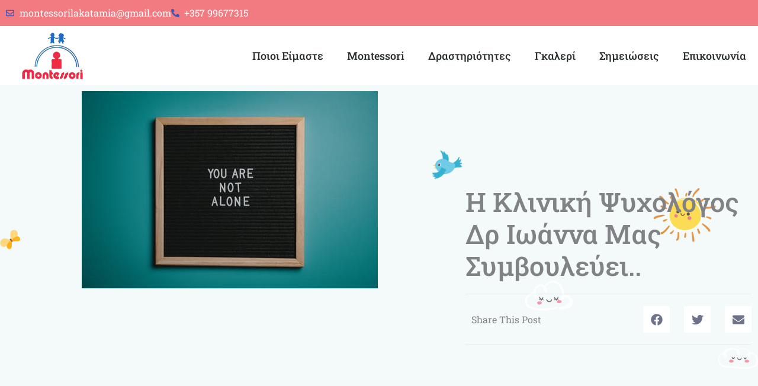

--- FILE ---
content_type: text/html; charset=UTF-8
request_url: https://montessori.com.cy/%CE%B7-%CE%BA%CE%BB%CE%B9%CE%BD%CE%B9%CE%BA%CE%AE-%CF%88%CF%85%CF%87%CE%BF%CE%BB%CF%8C%CE%B3%CE%BF%CF%82-%CE%B4%CF%81-%CE%B9%CF%89%CE%AC%CE%BD%CE%BD%CE%B1-%CE%BC%CE%B1%CF%82-%CF%83%CF%85%CE%BC%CE%B2/
body_size: 25647
content:
<!DOCTYPE html>
<html lang="el">
<head>
<meta charset="UTF-8">
<meta name="viewport" content="width=device-width, initial-scale=1">
	<link rel="profile" href="https://gmpg.org/xfn/11"> 
	<script type="text/javascript"
		id="Cookiebot"
		src="https://consent.cookiebot.com/uc.js"
		data-implementation="wp"
		data-cbid="63be76a1-613e-4aad-9d83-dbb900035a95"
							data-blockingmode="auto"
	></script>
<title>Η Κλινική Ψυχολόγος Δρ Ιωάννα μας συμβουλεύει.. &#8211; Montessori Kindergarten</title>
<meta name='robots' content='max-image-preview:large' />
<link rel='dns-prefetch' href='//fonts.googleapis.com' />
<style id='wp-img-auto-sizes-contain-inline-css'>
img:is([sizes=auto i],[sizes^="auto," i]){contain-intrinsic-size:3000px 1500px}
/*# sourceURL=wp-img-auto-sizes-contain-inline-css */
</style>
<link rel='stylesheet' id='astra-theme-css-css' href='https://montessori.com.cy/wp-content/themes/astra/assets/css/minified/style.min.css?ver=4.11.15' media='all' />
<style id='astra-theme-css-inline-css'>
.ast-no-sidebar .entry-content .alignfull {margin-left: calc( -50vw + 50%);margin-right: calc( -50vw + 50%);max-width: 100vw;width: 100vw;}.ast-no-sidebar .entry-content .alignwide {margin-left: calc(-41vw + 50%);margin-right: calc(-41vw + 50%);max-width: unset;width: unset;}.ast-no-sidebar .entry-content .alignfull .alignfull,.ast-no-sidebar .entry-content .alignfull .alignwide,.ast-no-sidebar .entry-content .alignwide .alignfull,.ast-no-sidebar .entry-content .alignwide .alignwide,.ast-no-sidebar .entry-content .wp-block-column .alignfull,.ast-no-sidebar .entry-content .wp-block-column .alignwide{width: 100%;margin-left: auto;margin-right: auto;}.wp-block-gallery,.blocks-gallery-grid {margin: 0;}.wp-block-separator {max-width: 100px;}.wp-block-separator.is-style-wide,.wp-block-separator.is-style-dots {max-width: none;}.entry-content .has-2-columns .wp-block-column:first-child {padding-right: 10px;}.entry-content .has-2-columns .wp-block-column:last-child {padding-left: 10px;}@media (max-width: 782px) {.entry-content .wp-block-columns .wp-block-column {flex-basis: 100%;}.entry-content .has-2-columns .wp-block-column:first-child {padding-right: 0;}.entry-content .has-2-columns .wp-block-column:last-child {padding-left: 0;}}body .entry-content .wp-block-latest-posts {margin-left: 0;}body .entry-content .wp-block-latest-posts li {list-style: none;}.ast-no-sidebar .ast-container .entry-content .wp-block-latest-posts {margin-left: 0;}.ast-header-break-point .entry-content .alignwide {margin-left: auto;margin-right: auto;}.entry-content .blocks-gallery-item img {margin-bottom: auto;}.wp-block-pullquote {border-top: 4px solid #555d66;border-bottom: 4px solid #555d66;color: #40464d;}:root{--ast-post-nav-space:0;--ast-container-default-xlg-padding:6.67em;--ast-container-default-lg-padding:5.67em;--ast-container-default-slg-padding:4.34em;--ast-container-default-md-padding:3.34em;--ast-container-default-sm-padding:6.67em;--ast-container-default-xs-padding:2.4em;--ast-container-default-xxs-padding:1.4em;--ast-code-block-background:#EEEEEE;--ast-comment-inputs-background:#FAFAFA;--ast-normal-container-width:1200px;--ast-narrow-container-width:750px;--ast-blog-title-font-weight:normal;--ast-blog-meta-weight:inherit;--ast-global-color-primary:var(--ast-global-color-5);--ast-global-color-secondary:var(--ast-global-color-4);--ast-global-color-alternate-background:var(--ast-global-color-7);--ast-global-color-subtle-background:var(--ast-global-color-6);--ast-bg-style-guide:#F8FAFC;--ast-shadow-style-guide:0px 0px 4px 0 #00000057;--ast-global-dark-bg-style:#fff;--ast-global-dark-lfs:#fbfbfb;--ast-widget-bg-color:#fafafa;--ast-wc-container-head-bg-color:#fbfbfb;--ast-title-layout-bg:#eeeeee;--ast-search-border-color:#e7e7e7;--ast-lifter-hover-bg:#e6e6e6;--ast-gallery-block-color:#000;--srfm-color-input-label:var(--ast-global-color-2);}html{font-size:100%;}a,.page-title{color:#0fa597;}a:hover,a:focus{color:#0fa597;}body,button,input,select,textarea,.ast-button,.ast-custom-button{font-family:'Roboto Slab',serif;font-weight:400;font-size:16px;font-size:1rem;line-height:var(--ast-body-line-height,1.5em);text-transform:none;}blockquote{color:#36475f;}p,.entry-content p{margin-bottom:1.25em;}h1,h2,h3,h4,h5,h6,.entry-content :where(h1,h2,h3,h4,h5,h6),.entry-content :where(h1,h2,h3,h4,h5,h6) a,.site-title,.site-title a{font-family:'Roboto Slab',serif;font-weight:400;text-transform:none;}.ast-site-identity .site-title a{color:var(--ast-global-color-2);}.site-title{font-size:35px;font-size:2.1875rem;display:none;}header .custom-logo-link img{max-width:155px;width:155px;}.astra-logo-svg{width:155px;}.site-header .site-description{font-size:15px;font-size:0.9375rem;display:none;}.entry-title{font-size:30px;font-size:1.875rem;}.archive .ast-article-post .ast-article-inner,.blog .ast-article-post .ast-article-inner,.archive .ast-article-post .ast-article-inner:hover,.blog .ast-article-post .ast-article-inner:hover{overflow:hidden;}h1,.entry-content :where(h1),.entry-content :where(h1) a{font-size:50px;font-size:3.125rem;font-weight:400;font-family:'Roboto Slab',serif;line-height:1.4em;text-transform:none;}h2,.entry-content :where(h2),.entry-content :where(h2) a{font-size:37px;font-size:2.3125rem;font-weight:400;font-family:'Roboto Slab',serif;line-height:1.3em;text-transform:none;}h3,.entry-content :where(h3),.entry-content :where(h3) a{font-size:28px;font-size:1.75rem;font-weight:400;font-family:'Roboto Slab',serif;line-height:1.3em;text-transform:none;}h4,.entry-content :where(h4),.entry-content :where(h4) a{font-size:21px;font-size:1.3125rem;line-height:1.2em;font-weight:400;font-family:'Roboto Slab',serif;text-transform:none;}h5,.entry-content :where(h5),.entry-content :where(h5) a{font-size:16px;font-size:1rem;line-height:1.2em;font-weight:400;font-family:'Roboto Slab',serif;text-transform:none;}h6,.entry-content :where(h6),.entry-content :where(h6) a{font-size:15px;font-size:0.9375rem;line-height:1.25em;font-weight:400;font-family:'Roboto Slab',serif;text-transform:none;}::selection{background-color:#0fa597;color:#ffffff;}body,h1,h2,h3,h4,h5,h6,.entry-title a,.entry-content :where(h1,h2,h3,h4,h5,h6),.entry-content :where(h1,h2,h3,h4,h5,h6) a{color:#8192aa;}.tagcloud a:hover,.tagcloud a:focus,.tagcloud a.current-item{color:#ffffff;border-color:#0fa597;background-color:#0fa597;}input:focus,input[type="text"]:focus,input[type="email"]:focus,input[type="url"]:focus,input[type="password"]:focus,input[type="reset"]:focus,input[type="search"]:focus,textarea:focus{border-color:#0fa597;}input[type="radio"]:checked,input[type=reset],input[type="checkbox"]:checked,input[type="checkbox"]:hover:checked,input[type="checkbox"]:focus:checked,input[type=range]::-webkit-slider-thumb{border-color:#0fa597;background-color:#0fa597;box-shadow:none;}.site-footer a:hover + .post-count,.site-footer a:focus + .post-count{background:#0fa597;border-color:#0fa597;}.single .nav-links .nav-previous,.single .nav-links .nav-next{color:#0fa597;}.entry-meta,.entry-meta *{line-height:1.45;color:#0fa597;}.entry-meta a:not(.ast-button):hover,.entry-meta a:not(.ast-button):hover *,.entry-meta a:not(.ast-button):focus,.entry-meta a:not(.ast-button):focus *,.page-links > .page-link,.page-links .page-link:hover,.post-navigation a:hover{color:#0fa597;}#cat option,.secondary .calendar_wrap thead a,.secondary .calendar_wrap thead a:visited{color:#0fa597;}.secondary .calendar_wrap #today,.ast-progress-val span{background:#0fa597;}.secondary a:hover + .post-count,.secondary a:focus + .post-count{background:#0fa597;border-color:#0fa597;}.calendar_wrap #today > a{color:#ffffff;}.page-links .page-link,.single .post-navigation a{color:#0fa597;}.ast-search-menu-icon .search-form button.search-submit{padding:0 4px;}.ast-search-menu-icon form.search-form{padding-right:0;}.ast-header-search .ast-search-menu-icon.ast-dropdown-active .search-form,.ast-header-search .ast-search-menu-icon.ast-dropdown-active .search-field:focus{transition:all 0.2s;}.search-form input.search-field:focus{outline:none;}.widget-title,.widget .wp-block-heading{font-size:22px;font-size:1.375rem;color:#8192aa;}.single .ast-author-details .author-title{color:#0fa597;}.ast-search-menu-icon.slide-search a:focus-visible:focus-visible,.astra-search-icon:focus-visible,#close:focus-visible,a:focus-visible,.ast-menu-toggle:focus-visible,.site .skip-link:focus-visible,.wp-block-loginout input:focus-visible,.wp-block-search.wp-block-search__button-inside .wp-block-search__inside-wrapper,.ast-header-navigation-arrow:focus-visible,.ast-orders-table__row .ast-orders-table__cell:focus-visible,a#ast-apply-coupon:focus-visible,#ast-apply-coupon:focus-visible,#close:focus-visible,.button.search-submit:focus-visible,#search_submit:focus,.normal-search:focus-visible,.ast-header-account-wrap:focus-visible,.astra-cart-drawer-close:focus,.ast-single-variation:focus,.ast-button:focus{outline-style:dotted;outline-color:inherit;outline-width:thin;}input:focus,input[type="text"]:focus,input[type="email"]:focus,input[type="url"]:focus,input[type="password"]:focus,input[type="reset"]:focus,input[type="search"]:focus,input[type="number"]:focus,textarea:focus,.wp-block-search__input:focus,[data-section="section-header-mobile-trigger"] .ast-button-wrap .ast-mobile-menu-trigger-minimal:focus,.ast-mobile-popup-drawer.active .menu-toggle-close:focus,#ast-scroll-top:focus,#coupon_code:focus,#ast-coupon-code:focus{border-style:dotted;border-color:inherit;border-width:thin;}input{outline:none;}.main-header-menu .menu-link,.ast-header-custom-item a{color:#8192aa;}.main-header-menu .menu-item:hover > .menu-link,.main-header-menu .menu-item:hover > .ast-menu-toggle,.main-header-menu .ast-masthead-custom-menu-items a:hover,.main-header-menu .menu-item.focus > .menu-link,.main-header-menu .menu-item.focus > .ast-menu-toggle,.main-header-menu .current-menu-item > .menu-link,.main-header-menu .current-menu-ancestor > .menu-link,.main-header-menu .current-menu-item > .ast-menu-toggle,.main-header-menu .current-menu-ancestor > .ast-menu-toggle{color:#0fa597;}.header-main-layout-3 .ast-main-header-bar-alignment{margin-right:auto;}.header-main-layout-2 .site-header-section-left .ast-site-identity{text-align:left;}.site-logo-img img{ transition:all 0.2s linear;}body .ast-oembed-container *{position:absolute;top:0;width:100%;height:100%;left:0;}body .wp-block-embed-pocket-casts .ast-oembed-container *{position:unset;}.ast-header-break-point .ast-mobile-menu-buttons-minimal.menu-toggle{background:transparent;color:#0f4ea5;}.ast-header-break-point .ast-mobile-menu-buttons-outline.menu-toggle{background:transparent;border:1px solid #0f4ea5;color:#0f4ea5;}.ast-header-break-point .ast-mobile-menu-buttons-fill.menu-toggle{background:#0f4ea5;color:#ffffff;}.ast-single-post-featured-section + article {margin-top: 2em;}.site-content .ast-single-post-featured-section img {width: 100%;overflow: hidden;object-fit: cover;}.site > .ast-single-related-posts-container {margin-top: 0;}@media (min-width: 769px) {.ast-desktop .ast-container--narrow {max-width: var(--ast-narrow-container-width);margin: 0 auto;}}.ast-page-builder-template .hentry {margin: 0;}.ast-page-builder-template .site-content > .ast-container {max-width: 100%;padding: 0;}.ast-page-builder-template .site .site-content #primary {padding: 0;margin: 0;}.ast-page-builder-template .no-results {text-align: center;margin: 4em auto;}.ast-page-builder-template .ast-pagination {padding: 2em;}.ast-page-builder-template .entry-header.ast-no-title.ast-no-thumbnail {margin-top: 0;}.ast-page-builder-template .entry-header.ast-header-without-markup {margin-top: 0;margin-bottom: 0;}.ast-page-builder-template .entry-header.ast-no-title.ast-no-meta {margin-bottom: 0;}.ast-page-builder-template.single .post-navigation {padding-bottom: 2em;}.ast-page-builder-template.single-post .site-content > .ast-container {max-width: 100%;}.ast-page-builder-template .entry-header {margin-top: 4em;margin-left: auto;margin-right: auto;padding-left: 20px;padding-right: 20px;}.single.ast-page-builder-template .entry-header {padding-left: 20px;padding-right: 20px;}.ast-page-builder-template .ast-archive-description {margin: 4em auto 0;padding-left: 20px;padding-right: 20px;}.ast-page-builder-template.ast-no-sidebar .entry-content .alignwide {margin-left: 0;margin-right: 0;}.ast-small-footer{color:#8192aa;}.ast-small-footer > .ast-footer-overlay{background-color:#ffffff;;}.ast-small-footer a{color:#8192aa;}.ast-small-footer a:hover{color:#0fa597;}.footer-adv .footer-adv-overlay{border-top-style:solid;border-top-color:#7a7a7a;}.footer-adv .widget-title,.footer-adv .widget-title a{color:#0f4ea5;}.footer-adv{color:#8192aa;}.footer-adv a{color:#8192aa;}.footer-adv .tagcloud a:hover,.footer-adv .tagcloud a.current-item{border-color:#8192aa;background-color:#8192aa;}.footer-adv a:hover,.footer-adv .no-widget-text a:hover,.footer-adv a:focus,.footer-adv .no-widget-text a:focus{color:#0fa597;}.footer-adv .calendar_wrap #today,.footer-adv a:hover + .post-count{background-color:#8192aa;}.footer-adv-overlay{background-color:#ffffff;;}@media( max-width: 420px ) {.single .nav-links .nav-previous,.single .nav-links .nav-next {width: 100%;text-align: center;}}.wp-block-buttons.aligncenter{justify-content:center;}@media (max-width:782px){.entry-content .wp-block-columns .wp-block-column{margin-left:0px;}}.wp-block-image.aligncenter{margin-left:auto;margin-right:auto;}.wp-block-table.aligncenter{margin-left:auto;margin-right:auto;}.wp-block-buttons .wp-block-button.is-style-outline .wp-block-button__link.wp-element-button,.ast-outline-button,.wp-block-uagb-buttons-child .uagb-buttons-repeater.ast-outline-button{border-color:#0f4ea5;border-top-width:2px;border-right-width:2px;border-bottom-width:2px;border-left-width:2px;font-family:inherit;font-weight:normal;font-size:15px;font-size:0.9375rem;line-height:1em;border-top-left-radius:100px;border-top-right-radius:100px;border-bottom-right-radius:100px;border-bottom-left-radius:100px;}.wp-block-button.is-style-outline .wp-block-button__link:hover,.wp-block-buttons .wp-block-button.is-style-outline .wp-block-button__link:focus,.wp-block-buttons .wp-block-button.is-style-outline > .wp-block-button__link:not(.has-text-color):hover,.wp-block-buttons .wp-block-button.wp-block-button__link.is-style-outline:not(.has-text-color):hover,.ast-outline-button:hover,.ast-outline-button:focus,.wp-block-uagb-buttons-child .uagb-buttons-repeater.ast-outline-button:hover,.wp-block-uagb-buttons-child .uagb-buttons-repeater.ast-outline-button:focus{background-color:#1257a5;}.wp-block-button .wp-block-button__link.wp-element-button.is-style-outline:not(.has-background),.wp-block-button.is-style-outline>.wp-block-button__link.wp-element-button:not(.has-background),.ast-outline-button{background-color:#0f4ea5;}.entry-content[data-ast-blocks-layout] > figure{margin-bottom:1em;}.elementor-widget-container .elementor-loop-container .e-loop-item[data-elementor-type="loop-item"]{width:100%;}@media (max-width:768px){.ast-left-sidebar #content > .ast-container{display:flex;flex-direction:column-reverse;width:100%;}.ast-separate-container .ast-article-post,.ast-separate-container .ast-article-single{padding:1.5em 2.14em;}.ast-author-box img.avatar{margin:20px 0 0 0;}}@media (min-width:769px){.ast-separate-container.ast-right-sidebar #primary,.ast-separate-container.ast-left-sidebar #primary{border:0;}.search-no-results.ast-separate-container #primary{margin-bottom:4em;}}.elementor-widget-button .elementor-button{border-style:solid;text-decoration:none;border-top-width:0;border-right-width:0;border-left-width:0;border-bottom-width:0;}body .elementor-button.elementor-size-sm,body .elementor-button.elementor-size-xs,body .elementor-button.elementor-size-md,body .elementor-button.elementor-size-lg,body .elementor-button.elementor-size-xl,body .elementor-button{border-top-left-radius:100px;border-top-right-radius:100px;border-bottom-right-radius:100px;border-bottom-left-radius:100px;padding-top:16px;padding-right:36px;padding-bottom:16px;padding-left:36px;}.elementor-widget-button .elementor-button{border-color:#0f4ea5;background-color:#0f4ea5;}.elementor-widget-button .elementor-button:hover,.elementor-widget-button .elementor-button:focus{color:#a6b5d5;background-color:#1257a5;border-color:#1257a5;}.wp-block-button .wp-block-button__link ,.elementor-widget-button .elementor-button,.elementor-widget-button .elementor-button:visited{color:#ffffff;}.elementor-widget-button .elementor-button{font-weight:normal;font-size:15px;font-size:0.9375rem;line-height:1em;text-transform:capitalize;}body .elementor-button.elementor-size-sm,body .elementor-button.elementor-size-xs,body .elementor-button.elementor-size-md,body .elementor-button.elementor-size-lg,body .elementor-button.elementor-size-xl,body .elementor-button{font-size:15px;font-size:0.9375rem;}.wp-block-button .wp-block-button__link:hover,.wp-block-button .wp-block-button__link:focus{color:#a6b5d5;background-color:#1257a5;border-color:#1257a5;}.elementor-widget-heading h1.elementor-heading-title{line-height:1.4em;}.elementor-widget-heading h2.elementor-heading-title{line-height:1.3em;}.elementor-widget-heading h3.elementor-heading-title{line-height:1.3em;}.elementor-widget-heading h4.elementor-heading-title{line-height:1.2em;}.elementor-widget-heading h5.elementor-heading-title{line-height:1.2em;}.elementor-widget-heading h6.elementor-heading-title{line-height:1.25em;}.wp-block-button .wp-block-button__link{border-top-width:0;border-right-width:0;border-left-width:0;border-bottom-width:0;border-color:#0f4ea5;background-color:#0f4ea5;color:#ffffff;font-family:inherit;font-weight:normal;line-height:1em;text-transform:capitalize;font-size:15px;font-size:0.9375rem;border-top-left-radius:100px;border-top-right-radius:100px;border-bottom-right-radius:100px;border-bottom-left-radius:100px;padding-top:16px;padding-right:36px;padding-bottom:16px;padding-left:36px;}.menu-toggle,button,.ast-button,.ast-custom-button,.button,input#submit,input[type="button"],input[type="submit"],input[type="reset"]{border-style:solid;border-top-width:0;border-right-width:0;border-left-width:0;border-bottom-width:0;color:#ffffff;border-color:#0f4ea5;background-color:#0f4ea5;padding-top:16px;padding-right:36px;padding-bottom:16px;padding-left:36px;font-family:inherit;font-weight:normal;font-size:15px;font-size:0.9375rem;line-height:1em;text-transform:capitalize;border-top-left-radius:100px;border-top-right-radius:100px;border-bottom-right-radius:100px;border-bottom-left-radius:100px;}button:focus,.menu-toggle:hover,button:hover,.ast-button:hover,.ast-custom-button:hover .button:hover,.ast-custom-button:hover ,input[type=reset]:hover,input[type=reset]:focus,input#submit:hover,input#submit:focus,input[type="button"]:hover,input[type="button"]:focus,input[type="submit"]:hover,input[type="submit"]:focus{color:#a6b5d5;background-color:#1257a5;border-color:#1257a5;}@media (max-width:768px){.ast-mobile-header-stack .main-header-bar .ast-search-menu-icon{display:inline-block;}.ast-header-break-point.ast-header-custom-item-outside .ast-mobile-header-stack .main-header-bar .ast-search-icon{margin:0;}.ast-comment-avatar-wrap img{max-width:2.5em;}.ast-comment-meta{padding:0 1.8888em 1.3333em;}.ast-separate-container .ast-comment-list li.depth-1{padding:1.5em 2.14em;}.ast-separate-container .comment-respond{padding:2em 2.14em;}}@media (min-width:544px){.ast-container{max-width:100%;}}@media (max-width:544px){.ast-separate-container .ast-article-post,.ast-separate-container .ast-article-single,.ast-separate-container .comments-title,.ast-separate-container .ast-archive-description{padding:1.5em 1em;}.ast-separate-container #content .ast-container{padding-left:0.54em;padding-right:0.54em;}.ast-separate-container .ast-comment-list .bypostauthor{padding:.5em;}.ast-search-menu-icon.ast-dropdown-active .search-field{width:170px;}.site-branding img,.site-header .site-logo-img .custom-logo-link img{max-width:100%;}}.footer-adv .tagcloud a:hover,.footer-adv .tagcloud a.current-item{color:#000000;}.footer-adv .calendar_wrap #today{color:#000000;} #ast-mobile-header .ast-site-header-cart-li a{pointer-events:none;}body,.ast-separate-container{background-color:#f4f9f9;}.ast-no-sidebar.ast-separate-container .entry-content .alignfull {margin-left: -6.67em;margin-right: -6.67em;width: auto;}@media (max-width: 1200px) {.ast-no-sidebar.ast-separate-container .entry-content .alignfull {margin-left: -2.4em;margin-right: -2.4em;}}@media (max-width: 768px) {.ast-no-sidebar.ast-separate-container .entry-content .alignfull {margin-left: -2.14em;margin-right: -2.14em;}}@media (max-width: 544px) {.ast-no-sidebar.ast-separate-container .entry-content .alignfull {margin-left: -1em;margin-right: -1em;}}.ast-no-sidebar.ast-separate-container .entry-content .alignwide {margin-left: -20px;margin-right: -20px;}.ast-no-sidebar.ast-separate-container .entry-content .wp-block-column .alignfull,.ast-no-sidebar.ast-separate-container .entry-content .wp-block-column .alignwide {margin-left: auto;margin-right: auto;width: 100%;}@media (max-width:768px){.site-title{display:none;}.site-header .site-description{display:none;}h1,.entry-content :where(h1),.entry-content :where(h1) a{font-size:30px;}h2,.entry-content :where(h2),.entry-content :where(h2) a{font-size:25px;}h3,.entry-content :where(h3),.entry-content :where(h3) a{font-size:20px;}}@media (max-width:544px){.site-title{display:none;}.site-header .site-description{display:none;}h1,.entry-content :where(h1),.entry-content :where(h1) a{font-size:30px;}h2,.entry-content :where(h2),.entry-content :where(h2) a{font-size:25px;}h3,.entry-content :where(h3),.entry-content :where(h3) a{font-size:20px;}}@media (max-width:768px){html{font-size:91.2%;}}@media (max-width:544px){html{font-size:91.2%;}}@media (min-width:769px){.ast-container{max-width:1240px;}}@font-face {font-family: "Astra";src: url(https://montessori.com.cy/wp-content/themes/astra/assets/fonts/astra.woff) format("woff"),url(https://montessori.com.cy/wp-content/themes/astra/assets/fonts/astra.ttf) format("truetype"),url(https://montessori.com.cy/wp-content/themes/astra/assets/fonts/astra.svg#astra) format("svg");font-weight: normal;font-style: normal;font-display: fallback;}@media (max-width:921px) {.main-header-bar .main-header-bar-navigation{display:none;}}.ast-desktop .main-header-menu.submenu-with-border .sub-menu,.ast-desktop .main-header-menu.submenu-with-border .astra-full-megamenu-wrapper{border-color:#eaeaea;}.ast-desktop .main-header-menu.submenu-with-border .sub-menu{border-top-width:1px;border-right-width:1px;border-left-width:1px;border-bottom-width:1px;border-style:solid;}.ast-desktop .main-header-menu.submenu-with-border .sub-menu .sub-menu{top:-1px;}.ast-desktop .main-header-menu.submenu-with-border .sub-menu .menu-link,.ast-desktop .main-header-menu.submenu-with-border .children .menu-link{border-bottom-width:1px;border-style:solid;border-color:#eaeaea;}@media (min-width:769px){.main-header-menu .sub-menu .menu-item.ast-left-align-sub-menu:hover > .sub-menu,.main-header-menu .sub-menu .menu-item.ast-left-align-sub-menu.focus > .sub-menu{margin-left:-2px;}}.ast-small-footer{border-top-style:solid;border-top-width:1px;border-top-color:#e5e5e5;}.site .comments-area{padding-bottom:3em;}.ast-header-break-point.ast-header-custom-item-inside .main-header-bar .main-header-bar-navigation .ast-search-icon {display: none;}.ast-header-break-point.ast-header-custom-item-inside .main-header-bar .ast-search-menu-icon .search-form {padding: 0;display: block;overflow: hidden;}.ast-header-break-point .ast-header-custom-item .widget:last-child {margin-bottom: 1em;}.ast-header-custom-item .widget {margin: 0.5em;display: inline-block;vertical-align: middle;}.ast-header-custom-item .widget p {margin-bottom: 0;}.ast-header-custom-item .widget li {width: auto;}.ast-header-custom-item-inside .button-custom-menu-item .menu-link {display: none;}.ast-header-custom-item-inside.ast-header-break-point .button-custom-menu-item .ast-custom-button-link {display: none;}.ast-header-custom-item-inside.ast-header-break-point .button-custom-menu-item .menu-link {display: block;}.ast-header-break-point.ast-header-custom-item-outside .main-header-bar .ast-search-icon {margin-right: 1em;}.ast-header-break-point.ast-header-custom-item-inside .main-header-bar .ast-search-menu-icon .search-field,.ast-header-break-point.ast-header-custom-item-inside .main-header-bar .ast-search-menu-icon.ast-inline-search .search-field {width: 100%;padding-right: 5.5em;}.ast-header-break-point.ast-header-custom-item-inside .main-header-bar .ast-search-menu-icon .search-submit {display: block;position: absolute;height: 100%;top: 0;right: 0;padding: 0 1em;border-radius: 0;}.ast-header-break-point .ast-header-custom-item .ast-masthead-custom-menu-items {padding-left: 20px;padding-right: 20px;margin-bottom: 1em;margin-top: 1em;}.ast-header-custom-item-inside.ast-header-break-point .button-custom-menu-item {padding-left: 0;padding-right: 0;margin-top: 0;margin-bottom: 0;}.astra-icon-down_arrow::after {content: "\e900";font-family: Astra;}.astra-icon-close::after {content: "\e5cd";font-family: Astra;}.astra-icon-drag_handle::after {content: "\e25d";font-family: Astra;}.astra-icon-format_align_justify::after {content: "\e235";font-family: Astra;}.astra-icon-menu::after {content: "\e5d2";font-family: Astra;}.astra-icon-reorder::after {content: "\e8fe";font-family: Astra;}.astra-icon-search::after {content: "\e8b6";font-family: Astra;}.astra-icon-zoom_in::after {content: "\e56b";font-family: Astra;}.astra-icon-check-circle::after {content: "\e901";font-family: Astra;}.astra-icon-shopping-cart::after {content: "\f07a";font-family: Astra;}.astra-icon-shopping-bag::after {content: "\f290";font-family: Astra;}.astra-icon-shopping-basket::after {content: "\f291";font-family: Astra;}.astra-icon-circle-o::after {content: "\e903";font-family: Astra;}.astra-icon-certificate::after {content: "\e902";font-family: Astra;}blockquote {padding: 1.2em;}:root .has-ast-global-color-0-color{color:var(--ast-global-color-0);}:root .has-ast-global-color-0-background-color{background-color:var(--ast-global-color-0);}:root .wp-block-button .has-ast-global-color-0-color{color:var(--ast-global-color-0);}:root .wp-block-button .has-ast-global-color-0-background-color{background-color:var(--ast-global-color-0);}:root .has-ast-global-color-1-color{color:var(--ast-global-color-1);}:root .has-ast-global-color-1-background-color{background-color:var(--ast-global-color-1);}:root .wp-block-button .has-ast-global-color-1-color{color:var(--ast-global-color-1);}:root .wp-block-button .has-ast-global-color-1-background-color{background-color:var(--ast-global-color-1);}:root .has-ast-global-color-2-color{color:var(--ast-global-color-2);}:root .has-ast-global-color-2-background-color{background-color:var(--ast-global-color-2);}:root .wp-block-button .has-ast-global-color-2-color{color:var(--ast-global-color-2);}:root .wp-block-button .has-ast-global-color-2-background-color{background-color:var(--ast-global-color-2);}:root .has-ast-global-color-3-color{color:var(--ast-global-color-3);}:root .has-ast-global-color-3-background-color{background-color:var(--ast-global-color-3);}:root .wp-block-button .has-ast-global-color-3-color{color:var(--ast-global-color-3);}:root .wp-block-button .has-ast-global-color-3-background-color{background-color:var(--ast-global-color-3);}:root .has-ast-global-color-4-color{color:var(--ast-global-color-4);}:root .has-ast-global-color-4-background-color{background-color:var(--ast-global-color-4);}:root .wp-block-button .has-ast-global-color-4-color{color:var(--ast-global-color-4);}:root .wp-block-button .has-ast-global-color-4-background-color{background-color:var(--ast-global-color-4);}:root .has-ast-global-color-5-color{color:var(--ast-global-color-5);}:root .has-ast-global-color-5-background-color{background-color:var(--ast-global-color-5);}:root .wp-block-button .has-ast-global-color-5-color{color:var(--ast-global-color-5);}:root .wp-block-button .has-ast-global-color-5-background-color{background-color:var(--ast-global-color-5);}:root .has-ast-global-color-6-color{color:var(--ast-global-color-6);}:root .has-ast-global-color-6-background-color{background-color:var(--ast-global-color-6);}:root .wp-block-button .has-ast-global-color-6-color{color:var(--ast-global-color-6);}:root .wp-block-button .has-ast-global-color-6-background-color{background-color:var(--ast-global-color-6);}:root .has-ast-global-color-7-color{color:var(--ast-global-color-7);}:root .has-ast-global-color-7-background-color{background-color:var(--ast-global-color-7);}:root .wp-block-button .has-ast-global-color-7-color{color:var(--ast-global-color-7);}:root .wp-block-button .has-ast-global-color-7-background-color{background-color:var(--ast-global-color-7);}:root .has-ast-global-color-8-color{color:var(--ast-global-color-8);}:root .has-ast-global-color-8-background-color{background-color:var(--ast-global-color-8);}:root .wp-block-button .has-ast-global-color-8-color{color:var(--ast-global-color-8);}:root .wp-block-button .has-ast-global-color-8-background-color{background-color:var(--ast-global-color-8);}:root{--ast-global-color-0:#0170B9;--ast-global-color-1:#3a3a3a;--ast-global-color-2:#3a3a3a;--ast-global-color-3:#4B4F58;--ast-global-color-4:#F5F5F5;--ast-global-color-5:#FFFFFF;--ast-global-color-6:#E5E5E5;--ast-global-color-7:#424242;--ast-global-color-8:#000000;}:root {--ast-border-color : #dddddd;}.ast-single-entry-banner {-js-display: flex;display: flex;flex-direction: column;justify-content: center;text-align: center;position: relative;background: var(--ast-title-layout-bg);}.ast-single-entry-banner[data-banner-layout="layout-1"] {max-width: 1200px;background: inherit;padding: 20px 0;}.ast-single-entry-banner[data-banner-width-type="custom"] {margin: 0 auto;width: 100%;}.ast-single-entry-banner + .site-content .entry-header {margin-bottom: 0;}.site .ast-author-avatar {--ast-author-avatar-size: ;}a.ast-underline-text {text-decoration: underline;}.ast-container > .ast-terms-link {position: relative;display: block;}a.ast-button.ast-badge-tax {padding: 4px 8px;border-radius: 3px;font-size: inherit;}header.entry-header{text-align:left;}header.entry-header .entry-title{font-size:30px;font-size:1.875rem;}header.entry-header > *:not(:last-child){margin-bottom:10px;}@media (max-width:768px){header.entry-header{text-align:left;}}@media (max-width:544px){header.entry-header{text-align:left;}}.ast-archive-entry-banner {-js-display: flex;display: flex;flex-direction: column;justify-content: center;text-align: center;position: relative;background: var(--ast-title-layout-bg);}.ast-archive-entry-banner[data-banner-width-type="custom"] {margin: 0 auto;width: 100%;}.ast-archive-entry-banner[data-banner-layout="layout-1"] {background: inherit;padding: 20px 0;text-align: left;}body.archive .ast-archive-description{max-width:1200px;width:100%;text-align:left;padding-top:3em;padding-right:3em;padding-bottom:3em;padding-left:3em;}body.archive .ast-archive-description .ast-archive-title,body.archive .ast-archive-description .ast-archive-title *{font-size:40px;font-size:2.5rem;}body.archive .ast-archive-description > *:not(:last-child){margin-bottom:10px;}@media (max-width:768px){body.archive .ast-archive-description{text-align:left;}}@media (max-width:544px){body.archive .ast-archive-description{text-align:left;}}.ast-breadcrumbs .trail-browse,.ast-breadcrumbs .trail-items,.ast-breadcrumbs .trail-items li{display:inline-block;margin:0;padding:0;border:none;background:inherit;text-indent:0;text-decoration:none;}.ast-breadcrumbs .trail-browse{font-size:inherit;font-style:inherit;font-weight:inherit;color:inherit;}.ast-breadcrumbs .trail-items{list-style:none;}.trail-items li::after{padding:0 0.3em;content:"\00bb";}.trail-items li:last-of-type::after{display:none;}h1,h2,h3,h4,h5,h6,.entry-content :where(h1,h2,h3,h4,h5,h6){color:#0f4ea5;}.elementor-posts-container [CLASS*="ast-width-"]{width:100%;}.elementor-template-full-width .ast-container{display:block;}.elementor-screen-only,.screen-reader-text,.screen-reader-text span,.ui-helper-hidden-accessible{top:0 !important;}@media (max-width:544px){.elementor-element .elementor-wc-products .woocommerce[class*="columns-"] ul.products li.product{width:auto;margin:0;}.elementor-element .woocommerce .woocommerce-result-count{float:none;}}.ast-header-break-point .main-header-bar{border-bottom-width:1px;}@media (min-width:769px){.main-header-bar{border-bottom-width:1px;}}.ast-flex{-webkit-align-content:center;-ms-flex-line-pack:center;align-content:center;-webkit-box-align:center;-webkit-align-items:center;-moz-box-align:center;-ms-flex-align:center;align-items:center;}.main-header-bar{padding:1em 0;}.ast-site-identity{padding:0;}.header-main-layout-1 .ast-flex.main-header-container,.header-main-layout-3 .ast-flex.main-header-container{-webkit-align-content:center;-ms-flex-line-pack:center;align-content:center;-webkit-box-align:center;-webkit-align-items:center;-moz-box-align:center;-ms-flex-align:center;align-items:center;}.header-main-layout-1 .ast-flex.main-header-container,.header-main-layout-3 .ast-flex.main-header-container{-webkit-align-content:center;-ms-flex-line-pack:center;align-content:center;-webkit-box-align:center;-webkit-align-items:center;-moz-box-align:center;-ms-flex-align:center;align-items:center;}.main-header-menu .sub-menu .menu-item.menu-item-has-children > .menu-link:after{position:absolute;right:1em;top:50%;transform:translate(0,-50%) rotate(270deg);}.ast-header-break-point .main-header-bar .main-header-bar-navigation .page_item_has_children > .ast-menu-toggle::before,.ast-header-break-point .main-header-bar .main-header-bar-navigation .menu-item-has-children > .ast-menu-toggle::before,.ast-mobile-popup-drawer .main-header-bar-navigation .menu-item-has-children>.ast-menu-toggle::before,.ast-header-break-point .ast-mobile-header-wrap .main-header-bar-navigation .menu-item-has-children > .ast-menu-toggle::before{font-weight:bold;content:"\e900";font-family:Astra;text-decoration:inherit;display:inline-block;}.ast-header-break-point .main-navigation ul.sub-menu .menu-item .menu-link:before{content:"\e900";font-family:Astra;font-size:.65em;text-decoration:inherit;display:inline-block;transform:translate(0,-2px) rotateZ(270deg);margin-right:5px;}.widget_search .search-form:after{font-family:Astra;font-size:1.2em;font-weight:normal;content:"\e8b6";position:absolute;top:50%;right:15px;transform:translate(0,-50%);}.astra-search-icon::before{content:"\e8b6";font-family:Astra;font-style:normal;font-weight:normal;text-decoration:inherit;text-align:center;-webkit-font-smoothing:antialiased;-moz-osx-font-smoothing:grayscale;z-index:3;}.main-header-bar .main-header-bar-navigation .page_item_has_children > a:after,.main-header-bar .main-header-bar-navigation .menu-item-has-children > a:after,.menu-item-has-children .ast-header-navigation-arrow:after{content:"\e900";display:inline-block;font-family:Astra;font-size:.6rem;font-weight:bold;text-rendering:auto;-webkit-font-smoothing:antialiased;-moz-osx-font-smoothing:grayscale;margin-left:10px;line-height:normal;}.menu-item-has-children .sub-menu .ast-header-navigation-arrow:after{margin-left:0;}.ast-mobile-popup-drawer .main-header-bar-navigation .ast-submenu-expanded>.ast-menu-toggle::before{transform:rotateX(180deg);}.ast-header-break-point .main-header-bar-navigation .menu-item-has-children > .menu-link:after{display:none;}@media (min-width:769px){.ast-builder-menu .main-navigation > ul > li:last-child a{margin-right:0;}}.ast-separate-container .ast-article-inner{background-color:transparent;background-image:none;}.ast-separate-container .ast-article-post{background-color:#ffffff;}.ast-separate-container .ast-article-single:not(.ast-related-post),.ast-separate-container .error-404,.ast-separate-container .no-results,.single.ast-separate-container.ast-author-meta,.ast-separate-container .related-posts-title-wrapper,.ast-separate-container .comments-count-wrapper,.ast-box-layout.ast-plain-container .site-content,.ast-padded-layout.ast-plain-container .site-content,.ast-separate-container .ast-archive-description,.ast-separate-container .comments-area .comment-respond,.ast-separate-container .comments-area .ast-comment-list li,.ast-separate-container .comments-area .comments-title{background-color:#ffffff;}.ast-separate-container.ast-two-container #secondary .widget{background-color:#ffffff;}:root{--e-global-color-astglobalcolor0:#0170B9;--e-global-color-astglobalcolor1:#3a3a3a;--e-global-color-astglobalcolor2:#3a3a3a;--e-global-color-astglobalcolor3:#4B4F58;--e-global-color-astglobalcolor4:#F5F5F5;--e-global-color-astglobalcolor5:#FFFFFF;--e-global-color-astglobalcolor6:#E5E5E5;--e-global-color-astglobalcolor7:#424242;--e-global-color-astglobalcolor8:#000000;}
/*# sourceURL=astra-theme-css-inline-css */
</style>
<link rel='stylesheet' id='astra-google-fonts-css' href='https://fonts.googleapis.com/css?family=Roboto+Slab%3A400%2C&#038;display=fallback&#038;ver=4.11.15' media='all' />
<link rel='stylesheet' id='wp-block-library-css' href='https://montessori.com.cy/wp-includes/css/dist/block-library/style.min.css?ver=6.9' media='all' />
<style id='global-styles-inline-css'>
:root{--wp--preset--aspect-ratio--square: 1;--wp--preset--aspect-ratio--4-3: 4/3;--wp--preset--aspect-ratio--3-4: 3/4;--wp--preset--aspect-ratio--3-2: 3/2;--wp--preset--aspect-ratio--2-3: 2/3;--wp--preset--aspect-ratio--16-9: 16/9;--wp--preset--aspect-ratio--9-16: 9/16;--wp--preset--color--black: #000000;--wp--preset--color--cyan-bluish-gray: #abb8c3;--wp--preset--color--white: #ffffff;--wp--preset--color--pale-pink: #f78da7;--wp--preset--color--vivid-red: #cf2e2e;--wp--preset--color--luminous-vivid-orange: #ff6900;--wp--preset--color--luminous-vivid-amber: #fcb900;--wp--preset--color--light-green-cyan: #7bdcb5;--wp--preset--color--vivid-green-cyan: #00d084;--wp--preset--color--pale-cyan-blue: #8ed1fc;--wp--preset--color--vivid-cyan-blue: #0693e3;--wp--preset--color--vivid-purple: #9b51e0;--wp--preset--color--ast-global-color-0: var(--ast-global-color-0);--wp--preset--color--ast-global-color-1: var(--ast-global-color-1);--wp--preset--color--ast-global-color-2: var(--ast-global-color-2);--wp--preset--color--ast-global-color-3: var(--ast-global-color-3);--wp--preset--color--ast-global-color-4: var(--ast-global-color-4);--wp--preset--color--ast-global-color-5: var(--ast-global-color-5);--wp--preset--color--ast-global-color-6: var(--ast-global-color-6);--wp--preset--color--ast-global-color-7: var(--ast-global-color-7);--wp--preset--color--ast-global-color-8: var(--ast-global-color-8);--wp--preset--gradient--vivid-cyan-blue-to-vivid-purple: linear-gradient(135deg,rgb(6,147,227) 0%,rgb(155,81,224) 100%);--wp--preset--gradient--light-green-cyan-to-vivid-green-cyan: linear-gradient(135deg,rgb(122,220,180) 0%,rgb(0,208,130) 100%);--wp--preset--gradient--luminous-vivid-amber-to-luminous-vivid-orange: linear-gradient(135deg,rgb(252,185,0) 0%,rgb(255,105,0) 100%);--wp--preset--gradient--luminous-vivid-orange-to-vivid-red: linear-gradient(135deg,rgb(255,105,0) 0%,rgb(207,46,46) 100%);--wp--preset--gradient--very-light-gray-to-cyan-bluish-gray: linear-gradient(135deg,rgb(238,238,238) 0%,rgb(169,184,195) 100%);--wp--preset--gradient--cool-to-warm-spectrum: linear-gradient(135deg,rgb(74,234,220) 0%,rgb(151,120,209) 20%,rgb(207,42,186) 40%,rgb(238,44,130) 60%,rgb(251,105,98) 80%,rgb(254,248,76) 100%);--wp--preset--gradient--blush-light-purple: linear-gradient(135deg,rgb(255,206,236) 0%,rgb(152,150,240) 100%);--wp--preset--gradient--blush-bordeaux: linear-gradient(135deg,rgb(254,205,165) 0%,rgb(254,45,45) 50%,rgb(107,0,62) 100%);--wp--preset--gradient--luminous-dusk: linear-gradient(135deg,rgb(255,203,112) 0%,rgb(199,81,192) 50%,rgb(65,88,208) 100%);--wp--preset--gradient--pale-ocean: linear-gradient(135deg,rgb(255,245,203) 0%,rgb(182,227,212) 50%,rgb(51,167,181) 100%);--wp--preset--gradient--electric-grass: linear-gradient(135deg,rgb(202,248,128) 0%,rgb(113,206,126) 100%);--wp--preset--gradient--midnight: linear-gradient(135deg,rgb(2,3,129) 0%,rgb(40,116,252) 100%);--wp--preset--font-size--small: 13px;--wp--preset--font-size--medium: 20px;--wp--preset--font-size--large: 36px;--wp--preset--font-size--x-large: 42px;--wp--preset--spacing--20: 0.44rem;--wp--preset--spacing--30: 0.67rem;--wp--preset--spacing--40: 1rem;--wp--preset--spacing--50: 1.5rem;--wp--preset--spacing--60: 2.25rem;--wp--preset--spacing--70: 3.38rem;--wp--preset--spacing--80: 5.06rem;--wp--preset--shadow--natural: 6px 6px 9px rgba(0, 0, 0, 0.2);--wp--preset--shadow--deep: 12px 12px 50px rgba(0, 0, 0, 0.4);--wp--preset--shadow--sharp: 6px 6px 0px rgba(0, 0, 0, 0.2);--wp--preset--shadow--outlined: 6px 6px 0px -3px rgb(255, 255, 255), 6px 6px rgb(0, 0, 0);--wp--preset--shadow--crisp: 6px 6px 0px rgb(0, 0, 0);}:root { --wp--style--global--content-size: var(--wp--custom--ast-content-width-size);--wp--style--global--wide-size: var(--wp--custom--ast-wide-width-size); }:where(body) { margin: 0; }.wp-site-blocks > .alignleft { float: left; margin-right: 2em; }.wp-site-blocks > .alignright { float: right; margin-left: 2em; }.wp-site-blocks > .aligncenter { justify-content: center; margin-left: auto; margin-right: auto; }:where(.wp-site-blocks) > * { margin-block-start: 24px; margin-block-end: 0; }:where(.wp-site-blocks) > :first-child { margin-block-start: 0; }:where(.wp-site-blocks) > :last-child { margin-block-end: 0; }:root { --wp--style--block-gap: 24px; }:root :where(.is-layout-flow) > :first-child{margin-block-start: 0;}:root :where(.is-layout-flow) > :last-child{margin-block-end: 0;}:root :where(.is-layout-flow) > *{margin-block-start: 24px;margin-block-end: 0;}:root :where(.is-layout-constrained) > :first-child{margin-block-start: 0;}:root :where(.is-layout-constrained) > :last-child{margin-block-end: 0;}:root :where(.is-layout-constrained) > *{margin-block-start: 24px;margin-block-end: 0;}:root :where(.is-layout-flex){gap: 24px;}:root :where(.is-layout-grid){gap: 24px;}.is-layout-flow > .alignleft{float: left;margin-inline-start: 0;margin-inline-end: 2em;}.is-layout-flow > .alignright{float: right;margin-inline-start: 2em;margin-inline-end: 0;}.is-layout-flow > .aligncenter{margin-left: auto !important;margin-right: auto !important;}.is-layout-constrained > .alignleft{float: left;margin-inline-start: 0;margin-inline-end: 2em;}.is-layout-constrained > .alignright{float: right;margin-inline-start: 2em;margin-inline-end: 0;}.is-layout-constrained > .aligncenter{margin-left: auto !important;margin-right: auto !important;}.is-layout-constrained > :where(:not(.alignleft):not(.alignright):not(.alignfull)){max-width: var(--wp--style--global--content-size);margin-left: auto !important;margin-right: auto !important;}.is-layout-constrained > .alignwide{max-width: var(--wp--style--global--wide-size);}body .is-layout-flex{display: flex;}.is-layout-flex{flex-wrap: wrap;align-items: center;}.is-layout-flex > :is(*, div){margin: 0;}body .is-layout-grid{display: grid;}.is-layout-grid > :is(*, div){margin: 0;}body{padding-top: 0px;padding-right: 0px;padding-bottom: 0px;padding-left: 0px;}a:where(:not(.wp-element-button)){text-decoration: none;}:root :where(.wp-element-button, .wp-block-button__link){background-color: #32373c;border-width: 0;color: #fff;font-family: inherit;font-size: inherit;font-style: inherit;font-weight: inherit;letter-spacing: inherit;line-height: inherit;padding-top: calc(0.667em + 2px);padding-right: calc(1.333em + 2px);padding-bottom: calc(0.667em + 2px);padding-left: calc(1.333em + 2px);text-decoration: none;text-transform: inherit;}.has-black-color{color: var(--wp--preset--color--black) !important;}.has-cyan-bluish-gray-color{color: var(--wp--preset--color--cyan-bluish-gray) !important;}.has-white-color{color: var(--wp--preset--color--white) !important;}.has-pale-pink-color{color: var(--wp--preset--color--pale-pink) !important;}.has-vivid-red-color{color: var(--wp--preset--color--vivid-red) !important;}.has-luminous-vivid-orange-color{color: var(--wp--preset--color--luminous-vivid-orange) !important;}.has-luminous-vivid-amber-color{color: var(--wp--preset--color--luminous-vivid-amber) !important;}.has-light-green-cyan-color{color: var(--wp--preset--color--light-green-cyan) !important;}.has-vivid-green-cyan-color{color: var(--wp--preset--color--vivid-green-cyan) !important;}.has-pale-cyan-blue-color{color: var(--wp--preset--color--pale-cyan-blue) !important;}.has-vivid-cyan-blue-color{color: var(--wp--preset--color--vivid-cyan-blue) !important;}.has-vivid-purple-color{color: var(--wp--preset--color--vivid-purple) !important;}.has-ast-global-color-0-color{color: var(--wp--preset--color--ast-global-color-0) !important;}.has-ast-global-color-1-color{color: var(--wp--preset--color--ast-global-color-1) !important;}.has-ast-global-color-2-color{color: var(--wp--preset--color--ast-global-color-2) !important;}.has-ast-global-color-3-color{color: var(--wp--preset--color--ast-global-color-3) !important;}.has-ast-global-color-4-color{color: var(--wp--preset--color--ast-global-color-4) !important;}.has-ast-global-color-5-color{color: var(--wp--preset--color--ast-global-color-5) !important;}.has-ast-global-color-6-color{color: var(--wp--preset--color--ast-global-color-6) !important;}.has-ast-global-color-7-color{color: var(--wp--preset--color--ast-global-color-7) !important;}.has-ast-global-color-8-color{color: var(--wp--preset--color--ast-global-color-8) !important;}.has-black-background-color{background-color: var(--wp--preset--color--black) !important;}.has-cyan-bluish-gray-background-color{background-color: var(--wp--preset--color--cyan-bluish-gray) !important;}.has-white-background-color{background-color: var(--wp--preset--color--white) !important;}.has-pale-pink-background-color{background-color: var(--wp--preset--color--pale-pink) !important;}.has-vivid-red-background-color{background-color: var(--wp--preset--color--vivid-red) !important;}.has-luminous-vivid-orange-background-color{background-color: var(--wp--preset--color--luminous-vivid-orange) !important;}.has-luminous-vivid-amber-background-color{background-color: var(--wp--preset--color--luminous-vivid-amber) !important;}.has-light-green-cyan-background-color{background-color: var(--wp--preset--color--light-green-cyan) !important;}.has-vivid-green-cyan-background-color{background-color: var(--wp--preset--color--vivid-green-cyan) !important;}.has-pale-cyan-blue-background-color{background-color: var(--wp--preset--color--pale-cyan-blue) !important;}.has-vivid-cyan-blue-background-color{background-color: var(--wp--preset--color--vivid-cyan-blue) !important;}.has-vivid-purple-background-color{background-color: var(--wp--preset--color--vivid-purple) !important;}.has-ast-global-color-0-background-color{background-color: var(--wp--preset--color--ast-global-color-0) !important;}.has-ast-global-color-1-background-color{background-color: var(--wp--preset--color--ast-global-color-1) !important;}.has-ast-global-color-2-background-color{background-color: var(--wp--preset--color--ast-global-color-2) !important;}.has-ast-global-color-3-background-color{background-color: var(--wp--preset--color--ast-global-color-3) !important;}.has-ast-global-color-4-background-color{background-color: var(--wp--preset--color--ast-global-color-4) !important;}.has-ast-global-color-5-background-color{background-color: var(--wp--preset--color--ast-global-color-5) !important;}.has-ast-global-color-6-background-color{background-color: var(--wp--preset--color--ast-global-color-6) !important;}.has-ast-global-color-7-background-color{background-color: var(--wp--preset--color--ast-global-color-7) !important;}.has-ast-global-color-8-background-color{background-color: var(--wp--preset--color--ast-global-color-8) !important;}.has-black-border-color{border-color: var(--wp--preset--color--black) !important;}.has-cyan-bluish-gray-border-color{border-color: var(--wp--preset--color--cyan-bluish-gray) !important;}.has-white-border-color{border-color: var(--wp--preset--color--white) !important;}.has-pale-pink-border-color{border-color: var(--wp--preset--color--pale-pink) !important;}.has-vivid-red-border-color{border-color: var(--wp--preset--color--vivid-red) !important;}.has-luminous-vivid-orange-border-color{border-color: var(--wp--preset--color--luminous-vivid-orange) !important;}.has-luminous-vivid-amber-border-color{border-color: var(--wp--preset--color--luminous-vivid-amber) !important;}.has-light-green-cyan-border-color{border-color: var(--wp--preset--color--light-green-cyan) !important;}.has-vivid-green-cyan-border-color{border-color: var(--wp--preset--color--vivid-green-cyan) !important;}.has-pale-cyan-blue-border-color{border-color: var(--wp--preset--color--pale-cyan-blue) !important;}.has-vivid-cyan-blue-border-color{border-color: var(--wp--preset--color--vivid-cyan-blue) !important;}.has-vivid-purple-border-color{border-color: var(--wp--preset--color--vivid-purple) !important;}.has-ast-global-color-0-border-color{border-color: var(--wp--preset--color--ast-global-color-0) !important;}.has-ast-global-color-1-border-color{border-color: var(--wp--preset--color--ast-global-color-1) !important;}.has-ast-global-color-2-border-color{border-color: var(--wp--preset--color--ast-global-color-2) !important;}.has-ast-global-color-3-border-color{border-color: var(--wp--preset--color--ast-global-color-3) !important;}.has-ast-global-color-4-border-color{border-color: var(--wp--preset--color--ast-global-color-4) !important;}.has-ast-global-color-5-border-color{border-color: var(--wp--preset--color--ast-global-color-5) !important;}.has-ast-global-color-6-border-color{border-color: var(--wp--preset--color--ast-global-color-6) !important;}.has-ast-global-color-7-border-color{border-color: var(--wp--preset--color--ast-global-color-7) !important;}.has-ast-global-color-8-border-color{border-color: var(--wp--preset--color--ast-global-color-8) !important;}.has-vivid-cyan-blue-to-vivid-purple-gradient-background{background: var(--wp--preset--gradient--vivid-cyan-blue-to-vivid-purple) !important;}.has-light-green-cyan-to-vivid-green-cyan-gradient-background{background: var(--wp--preset--gradient--light-green-cyan-to-vivid-green-cyan) !important;}.has-luminous-vivid-amber-to-luminous-vivid-orange-gradient-background{background: var(--wp--preset--gradient--luminous-vivid-amber-to-luminous-vivid-orange) !important;}.has-luminous-vivid-orange-to-vivid-red-gradient-background{background: var(--wp--preset--gradient--luminous-vivid-orange-to-vivid-red) !important;}.has-very-light-gray-to-cyan-bluish-gray-gradient-background{background: var(--wp--preset--gradient--very-light-gray-to-cyan-bluish-gray) !important;}.has-cool-to-warm-spectrum-gradient-background{background: var(--wp--preset--gradient--cool-to-warm-spectrum) !important;}.has-blush-light-purple-gradient-background{background: var(--wp--preset--gradient--blush-light-purple) !important;}.has-blush-bordeaux-gradient-background{background: var(--wp--preset--gradient--blush-bordeaux) !important;}.has-luminous-dusk-gradient-background{background: var(--wp--preset--gradient--luminous-dusk) !important;}.has-pale-ocean-gradient-background{background: var(--wp--preset--gradient--pale-ocean) !important;}.has-electric-grass-gradient-background{background: var(--wp--preset--gradient--electric-grass) !important;}.has-midnight-gradient-background{background: var(--wp--preset--gradient--midnight) !important;}.has-small-font-size{font-size: var(--wp--preset--font-size--small) !important;}.has-medium-font-size{font-size: var(--wp--preset--font-size--medium) !important;}.has-large-font-size{font-size: var(--wp--preset--font-size--large) !important;}.has-x-large-font-size{font-size: var(--wp--preset--font-size--x-large) !important;}
:root :where(.wp-block-pullquote){font-size: 1.5em;line-height: 1.6;}
/*# sourceURL=global-styles-inline-css */
</style>
<link rel='stylesheet' id='trp-language-switcher-style-css' href='https://montessori.com.cy/wp-content/plugins/translatepress-multilingual/assets/css/trp-language-switcher.css?ver=3.0.5' media='all' />
<link rel='stylesheet' id='astra-addon-css-css' href='https://montessori.com.cy/wp-content/uploads/astra-addon/astra-addon-693adb0055a900-69114775.css?ver=4.11.12' media='all' />
<style id='astra-addon-css-inline-css'>
.ast-search-box.header-cover #close::before,.ast-search-box.full-screen #close::before{font-family:Astra;content:"\e5cd";display:inline-block;transition:transform .3s ease-in-out;}.site-header .ast-inline-search.ast-search-menu-icon .search-field {width: auto;}
/*# sourceURL=astra-addon-css-inline-css */
</style>
<link rel='stylesheet' id='elementor-frontend-css' href='https://montessori.com.cy/wp-content/plugins/elementor/assets/css/frontend.min.css?ver=3.34.3' media='all' />
<link rel='stylesheet' id='widget-icon-list-css' href='https://montessori.com.cy/wp-content/plugins/elementor/assets/css/widget-icon-list.min.css?ver=3.34.3' media='all' />
<link rel='stylesheet' id='widget-image-css' href='https://montessori.com.cy/wp-content/plugins/elementor/assets/css/widget-image.min.css?ver=3.34.3' media='all' />
<link rel='stylesheet' id='widget-nav-menu-css' href='https://montessori.com.cy/wp-content/plugins/elementor-pro/assets/css/widget-nav-menu.min.css?ver=3.34.0' media='all' />
<link rel='stylesheet' id='widget-spacer-css' href='https://montessori.com.cy/wp-content/plugins/elementor/assets/css/widget-spacer.min.css?ver=3.34.3' media='all' />
<link rel='stylesheet' id='widget-social-icons-css' href='https://montessori.com.cy/wp-content/plugins/elementor/assets/css/widget-social-icons.min.css?ver=3.34.3' media='all' />
<link rel='stylesheet' id='e-apple-webkit-css' href='https://montessori.com.cy/wp-content/plugins/elementor/assets/css/conditionals/apple-webkit.min.css?ver=3.34.3' media='all' />
<link rel='stylesheet' id='widget-heading-css' href='https://montessori.com.cy/wp-content/plugins/elementor/assets/css/widget-heading.min.css?ver=3.34.3' media='all' />
<link rel='stylesheet' id='widget-share-buttons-css' href='https://montessori.com.cy/wp-content/plugins/elementor-pro/assets/css/widget-share-buttons.min.css?ver=3.34.0' media='all' />
<link rel='stylesheet' id='e-motion-fx-css' href='https://montessori.com.cy/wp-content/plugins/elementor-pro/assets/css/modules/motion-fx.min.css?ver=3.34.0' media='all' />
<link rel='stylesheet' id='widget-posts-css' href='https://montessori.com.cy/wp-content/plugins/elementor-pro/assets/css/widget-posts.min.css?ver=3.34.0' media='all' />
<link rel='stylesheet' id='widget-post-navigation-css' href='https://montessori.com.cy/wp-content/plugins/elementor-pro/assets/css/widget-post-navigation.min.css?ver=3.34.0' media='all' />
<link rel='stylesheet' id='elementor-post-1151-css' href='https://montessori.com.cy/wp-content/uploads/elementor/css/post-1151.css?ver=1769474714' media='all' />
<link rel='stylesheet' id='uael-frontend-css' href='https://montessori.com.cy/wp-content/plugins/ultimate-elementor/assets/min-css/uael-frontend.min.css?ver=1.41.1' media='all' />
<link rel='stylesheet' id='uael-teammember-social-icons-css' href='https://montessori.com.cy/wp-content/plugins/elementor/assets/css/widget-social-icons.min.css?ver=3.24.0' media='all' />
<link rel='stylesheet' id='uael-social-share-icons-brands-css' href='https://montessori.com.cy/wp-content/plugins/elementor/assets/lib/font-awesome/css/brands.css?ver=5.15.3' media='all' />
<link rel='stylesheet' id='uael-social-share-icons-fontawesome-css' href='https://montessori.com.cy/wp-content/plugins/elementor/assets/lib/font-awesome/css/fontawesome.css?ver=5.15.3' media='all' />
<link rel='stylesheet' id='uael-nav-menu-icons-css' href='https://montessori.com.cy/wp-content/plugins/elementor/assets/lib/font-awesome/css/solid.css?ver=5.15.3' media='all' />
<link rel='stylesheet' id='font-awesome-5-all-css' href='https://montessori.com.cy/wp-content/plugins/elementor/assets/lib/font-awesome/css/all.min.css?ver=3.34.3' media='all' />
<link rel='stylesheet' id='font-awesome-4-shim-css' href='https://montessori.com.cy/wp-content/plugins/elementor/assets/lib/font-awesome/css/v4-shims.min.css?ver=3.34.3' media='all' />
<link rel='stylesheet' id='namogo-icons-css' href='https://montessori.com.cy/wp-content/plugins/elementor-extras/assets/lib/nicons/css/nicons.css?ver=2.2.52' media='all' />
<link rel='stylesheet' id='elementor-extras-frontend-css' href='https://montessori.com.cy/wp-content/plugins/elementor-extras/assets/css/frontend.min.css?ver=2.2.52' media='all' />
<link rel='stylesheet' id='elementor-post-1157-css' href='https://montessori.com.cy/wp-content/uploads/elementor/css/post-1157.css?ver=1769474714' media='all' />
<link rel='stylesheet' id='elementor-post-1192-css' href='https://montessori.com.cy/wp-content/uploads/elementor/css/post-1192.css?ver=1769474714' media='all' />
<link rel='stylesheet' id='elementor-post-1760-css' href='https://montessori.com.cy/wp-content/uploads/elementor/css/post-1760.css?ver=1769475606' media='all' />
<link rel='stylesheet' id='eael-general-css' href='https://montessori.com.cy/wp-content/plugins/essential-addons-for-elementor-lite/assets/front-end/css/view/general.min.css?ver=6.5.9' media='all' />
<link rel='stylesheet' id='elementor-gf-local-roboto-css' href='https://montessori.com.cy/wp-content/uploads/elementor/google-fonts/css/roboto.css?ver=1742258715' media='all' />
<link rel='stylesheet' id='elementor-gf-local-robotoslab-css' href='https://montessori.com.cy/wp-content/uploads/elementor/google-fonts/css/robotoslab.css?ver=1742258717' media='all' />
<link rel='stylesheet' id='elementor-gf-local-montserrat-css' href='https://montessori.com.cy/wp-content/uploads/elementor/google-fonts/css/montserrat.css?ver=1742262539' media='all' />
<link rel='stylesheet' id='elementor-gf-local-varelaround-css' href='https://montessori.com.cy/wp-content/uploads/elementor/google-fonts/css/varelaround.css?ver=1742262539' media='all' />
<script id="jquery-core-js-extra">
var pp = {"ajax_url":"https://montessori.com.cy/wp-admin/admin-ajax.php"};
//# sourceURL=jquery-core-js-extra
</script>
<script src="https://montessori.com.cy/wp-includes/js/jquery/jquery.min.js?ver=3.7.1" id="jquery-core-js"></script>
<script src="https://montessori.com.cy/wp-includes/js/jquery/jquery-migrate.min.js?ver=3.4.1" id="jquery-migrate-js"></script>
<script src="https://montessori.com.cy/wp-content/plugins/elementor/assets/lib/font-awesome/js/v4-shims.min.js?ver=3.34.3" id="font-awesome-4-shim-js"></script>
<link rel="canonical" href="https://montessori.com.cy/%ce%b7-%ce%ba%ce%bb%ce%b9%ce%bd%ce%b9%ce%ba%ce%ae-%cf%88%cf%85%cf%87%ce%bf%ce%bb%cf%8c%ce%b3%ce%bf%cf%82-%ce%b4%cf%81-%ce%b9%cf%89%ce%ac%ce%bd%ce%bd%ce%b1-%ce%bc%ce%b1%cf%82-%cf%83%cf%85%ce%bc%ce%b2/" />
<!-- Global site tag (gtag.js) - Google Analytics -->
<script async src="https://www.googletagmanager.com/gtag/js?id=UA-79162721-1"></script>
<script>
  window.dataLayer = window.dataLayer || [];
  function gtag(){dataLayer.push(arguments);}
  gtag('js', new Date());

  gtag('config', 'UA-79162721-1');
</script><link rel="alternate" hreflang="el" href="https://montessori.com.cy/%CE%B7-%CE%BA%CE%BB%CE%B9%CE%BD%CE%B9%CE%BA%CE%AE-%CF%88%CF%85%CF%87%CE%BF%CE%BB%CF%8C%CE%B3%CE%BF%CF%82-%CE%B4%CF%81-%CE%B9%CF%89%CE%AC%CE%BD%CE%BD%CE%B1-%CE%BC%CE%B1%CF%82-%CF%83%CF%85%CE%BC%CE%B2/"/>
<meta name="generator" content="Elementor 3.34.3; features: e_font_icon_svg, additional_custom_breakpoints; settings: css_print_method-external, google_font-enabled, font_display-auto">
<style>.recentcomments a{display:inline !important;padding:0 !important;margin:0 !important;}</style>			<style>
				.e-con.e-parent:nth-of-type(n+4):not(.e-lazyloaded):not(.e-no-lazyload),
				.e-con.e-parent:nth-of-type(n+4):not(.e-lazyloaded):not(.e-no-lazyload) * {
					background-image: none !important;
				}
				@media screen and (max-height: 1024px) {
					.e-con.e-parent:nth-of-type(n+3):not(.e-lazyloaded):not(.e-no-lazyload),
					.e-con.e-parent:nth-of-type(n+3):not(.e-lazyloaded):not(.e-no-lazyload) * {
						background-image: none !important;
					}
				}
				@media screen and (max-height: 640px) {
					.e-con.e-parent:nth-of-type(n+2):not(.e-lazyloaded):not(.e-no-lazyload),
					.e-con.e-parent:nth-of-type(n+2):not(.e-lazyloaded):not(.e-no-lazyload) * {
						background-image: none !important;
					}
				}
			</style>
			<link rel="icon" href="https://montessori.com.cy/wp-content/uploads/2020/03/Montessori-Logo-L.png" sizes="32x32" />
<link rel="icon" href="https://montessori.com.cy/wp-content/uploads/2020/03/Montessori-Logo-L.png" sizes="192x192" />
<link rel="apple-touch-icon" href="https://montessori.com.cy/wp-content/uploads/2020/03/Montessori-Logo-L.png" />
<meta name="msapplication-TileImage" content="https://montessori.com.cy/wp-content/uploads/2020/03/Montessori-Logo-L.png" />
</head>

<body itemtype='https://schema.org/Blog' itemscope='itemscope' class="wp-singular post-template-default single single-post postid-1859 single-format-standard wp-custom-logo wp-embed-responsive wp-theme-astra translatepress-el ast-desktop ast-page-builder-template ast-no-sidebar astra-4.11.15 ast-header-custom-item-inside group-blog ast-blog-single-style-1 ast-single-post ast-replace-site-logo-transparent ast-inherit-site-logo-transparent elementor-page-1760 ast-normal-title-enabled elementor-default elementor-kit-1151 astra-addon-4.11.12">

<a
	class="skip-link screen-reader-text"
	href="#content">
		Μετάβαση στο περιεχόμενο</a>

<div
class="hfeed site" id="page">
			<header data-elementor-type="header" data-elementor-id="1157" class="elementor elementor-1157 elementor-location-header" data-elementor-post-type="elementor_library">
					<section class="elementor-section elementor-top-section elementor-element elementor-element-a4920f3 elementor-hidden-phone elementor-section-boxed elementor-section-height-default elementor-section-height-default" data-id="a4920f3" data-element_type="section" data-settings="{&quot;background_background&quot;:&quot;classic&quot;}">
						<div class="elementor-container elementor-column-gap-default">
					<div class="elementor-column elementor-col-100 elementor-top-column elementor-element elementor-element-fbc75a2" data-id="fbc75a2" data-element_type="column">
			<div class="elementor-widget-wrap elementor-element-populated">
						<div class="elementor-element elementor-element-f9394d3 elementor-icon-list--layout-inline elementor-align-end elementor-list-item-link-full_width elementor-widget elementor-widget-icon-list" data-id="f9394d3" data-element_type="widget" data-widget_type="icon-list.default">
				<div class="elementor-widget-container">
							<ul class="elementor-icon-list-items elementor-inline-items">
							<li class="elementor-icon-list-item elementor-inline-item">
											<span class="elementor-icon-list-icon">
							<svg aria-hidden="true" class="e-font-icon-svg e-far-envelope" viewBox="0 0 512 512" xmlns="http://www.w3.org/2000/svg"><path d="M464 64H48C21.49 64 0 85.49 0 112v288c0 26.51 21.49 48 48 48h416c26.51 0 48-21.49 48-48V112c0-26.51-21.49-48-48-48zm0 48v40.805c-22.422 18.259-58.168 46.651-134.587 106.49-16.841 13.247-50.201 45.072-73.413 44.701-23.208.375-56.579-31.459-73.413-44.701C106.18 199.465 70.425 171.067 48 152.805V112h416zM48 400V214.398c22.914 18.251 55.409 43.862 104.938 82.646 21.857 17.205 60.134 55.186 103.062 54.955 42.717.231 80.509-37.199 103.053-54.947 49.528-38.783 82.032-64.401 104.947-82.653V400H48z"></path></svg>						</span>
										<span class="elementor-icon-list-text">montessorilakatamia@gmail.com</span>
									</li>
								<li class="elementor-icon-list-item elementor-inline-item">
											<span class="elementor-icon-list-icon">
							<svg aria-hidden="true" class="e-font-icon-svg e-fas-phone-alt" viewBox="0 0 512 512" xmlns="http://www.w3.org/2000/svg"><path d="M497.39 361.8l-112-48a24 24 0 0 0-28 6.9l-49.6 60.6A370.66 370.66 0 0 1 130.6 204.11l60.6-49.6a23.94 23.94 0 0 0 6.9-28l-48-112A24.16 24.16 0 0 0 122.6.61l-104 24A24 24 0 0 0 0 48c0 256.5 207.9 464 464 464a24 24 0 0 0 23.4-18.6l24-104a24.29 24.29 0 0 0-14.01-27.6z"></path></svg>						</span>
										<span class="elementor-icon-list-text">+357 99677315</span>
									</li>
						</ul>
						</div>
				</div>
					</div>
		</div>
					</div>
		</section>
				<header class="elementor-section elementor-top-section elementor-element elementor-element-5e22592b elementor-section-content-middle elementor-section-boxed elementor-section-height-default elementor-section-height-default" data-id="5e22592b" data-element_type="section" data-settings="{&quot;background_background&quot;:&quot;classic&quot;}">
						<div class="elementor-container elementor-column-gap-no">
					<div class="elementor-column elementor-col-50 elementor-top-column elementor-element elementor-element-5329f310" data-id="5329f310" data-element_type="column">
			<div class="elementor-widget-wrap elementor-element-populated">
						<div class="elementor-element elementor-element-e4f0b2f elementor-widget elementor-widget-image" data-id="e4f0b2f" data-element_type="widget" data-widget_type="image.default">
				<div class="elementor-widget-container">
																<a href="https://montessori.com.cy/">
							<img width="103" height="79" src="https://montessori.com.cy/wp-content/uploads/2020/03/montessori-logo.png" class="attachment-large size-large wp-image-6316" alt="" srcset="https://montessori.com.cy/wp-content/uploads/2020/03/montessori-logo.png 103w, https://montessori.com.cy/wp-content/uploads/2020/03/montessori-logo-16x12.png 16w" sizes="(max-width: 103px) 100vw, 103px" />								</a>
															</div>
				</div>
					</div>
		</div>
				<div class="elementor-column elementor-col-50 elementor-top-column elementor-element elementor-element-49040fd7" data-id="49040fd7" data-element_type="column">
			<div class="elementor-widget-wrap elementor-element-populated">
						<div class="elementor-element elementor-element-2955c672 elementor-nav-menu__align-end elementor-nav-menu--stretch elementor-nav-menu--dropdown-tablet elementor-nav-menu__text-align-aside elementor-nav-menu--toggle elementor-nav-menu--burger elementor-widget elementor-widget-nav-menu" data-id="2955c672" data-element_type="widget" data-settings="{&quot;full_width&quot;:&quot;stretch&quot;,&quot;layout&quot;:&quot;horizontal&quot;,&quot;submenu_icon&quot;:{&quot;value&quot;:&quot;&lt;svg aria-hidden=\&quot;true\&quot; class=\&quot;e-font-icon-svg e-fas-caret-down\&quot; viewBox=\&quot;0 0 320 512\&quot; xmlns=\&quot;http:\/\/www.w3.org\/2000\/svg\&quot;&gt;&lt;path d=\&quot;M31.3 192h257.3c17.8 0 26.7 21.5 14.1 34.1L174.1 354.8c-7.8 7.8-20.5 7.8-28.3 0L17.2 226.1C4.6 213.5 13.5 192 31.3 192z\&quot;&gt;&lt;\/path&gt;&lt;\/svg&gt;&quot;,&quot;library&quot;:&quot;fa-solid&quot;},&quot;toggle&quot;:&quot;burger&quot;}" data-widget_type="nav-menu.default">
				<div class="elementor-widget-container">
								<nav aria-label="Menu" class="elementor-nav-menu--main elementor-nav-menu__container elementor-nav-menu--layout-horizontal e--pointer-none">
				<ul id="menu-1-2955c672" class="elementor-nav-menu"><li class="menu-item menu-item-type-post_type menu-item-object-page menu-item-182"><a href="https://montessori.com.cy/about-us/" class="elementor-item menu-link">Ποιοι Είμαστε</a></li>
<li class="menu-item menu-item-type-post_type menu-item-object-page menu-item-has-children menu-item-1244"><a aria-expanded="false" href="https://montessori.com.cy/montessori/" class="elementor-item menu-link">Montessori</a>
<ul class="sub-menu elementor-nav-menu--dropdown">
	<li class="menu-item menu-item-type-post_type menu-item-object-page menu-item-1249"><a href="https://montessori.com.cy/montessori/why-montessori/" class="elementor-sub-item menu-link">Γιατί MONTESSORI</a></li>
	<li class="menu-item menu-item-type-post_type menu-item-object-page menu-item-1248"><a href="https://montessori.com.cy/montessori/6-reasons/" class="elementor-sub-item menu-link">6 Λόγοι</a></li>
	<li class="menu-item menu-item-type-post_type menu-item-object-page menu-item-1247"><a href="https://montessori.com.cy/montessori/program/" class="elementor-sub-item menu-link">Πρόγραμμα</a></li>
	<li class="menu-item menu-item-type-post_type menu-item-object-page menu-item-1246"><a href="https://montessori.com.cy/montessori/%ce%b5%ce%bc%cf%80%ce%bb%ce%bf%ce%ba%ce%ae-%cf%83%ce%b5-%cf%80%cf%81%ce%bf%ce%b3%cf%81%ce%ac%ce%bc%ce%bc%ce%b1%cf%84%ce%b1/" class="elementor-sub-item menu-link">Εμπλοκή σε Προγράμματα</a></li>
	<li class="menu-item menu-item-type-post_type menu-item-object-page menu-item-1245"><a href="https://montessori.com.cy/montessori/parents/" class="elementor-sub-item menu-link">Σχολείο – Γονείς</a></li>
</ul>
</li>
<li class="menu-item menu-item-type-post_type menu-item-object-page menu-item-1243"><a href="https://montessori.com.cy/activities/" class="elementor-item menu-link">Δραστηριότητες</a></li>
<li class="menu-item menu-item-type-post_type menu-item-object-page menu-item-6579"><a href="https://montessori.com.cy/gallery-2025/" class="elementor-item menu-link">Γκαλερί</a></li>
<li class="menu-item menu-item-type-post_type menu-item-object-page menu-item-1601"><a href="https://montessori.com.cy/notes/" class="elementor-item menu-link">Σημειώσεις</a></li>
<li class="menu-item menu-item-type-post_type menu-item-object-page menu-item-1250"><a href="https://montessori.com.cy/contact-us/" class="elementor-item menu-link">Επικοινωνία</a></li>
</ul>			</nav>
					<div class="elementor-menu-toggle" role="button" tabindex="0" aria-label="Menu Toggle" aria-expanded="false">
			<svg aria-hidden="true" role="presentation" class="elementor-menu-toggle__icon--open e-font-icon-svg e-eicon-menu-bar" viewBox="0 0 1000 1000" xmlns="http://www.w3.org/2000/svg"><path d="M104 333H896C929 333 958 304 958 271S929 208 896 208H104C71 208 42 237 42 271S71 333 104 333ZM104 583H896C929 583 958 554 958 521S929 458 896 458H104C71 458 42 487 42 521S71 583 104 583ZM104 833H896C929 833 958 804 958 771S929 708 896 708H104C71 708 42 737 42 771S71 833 104 833Z"></path></svg><svg aria-hidden="true" role="presentation" class="elementor-menu-toggle__icon--close e-font-icon-svg e-eicon-close" viewBox="0 0 1000 1000" xmlns="http://www.w3.org/2000/svg"><path d="M742 167L500 408 258 167C246 154 233 150 217 150 196 150 179 158 167 167 154 179 150 196 150 212 150 229 154 242 171 254L408 500 167 742C138 771 138 800 167 829 196 858 225 858 254 829L496 587 738 829C750 842 767 846 783 846 800 846 817 842 829 829 842 817 846 804 846 783 846 767 842 750 829 737L588 500 833 258C863 229 863 200 833 171 804 137 775 137 742 167Z"></path></svg>		</div>
					<nav class="elementor-nav-menu--dropdown elementor-nav-menu__container" aria-hidden="true">
				<ul id="menu-2-2955c672" class="elementor-nav-menu"><li class="menu-item menu-item-type-post_type menu-item-object-page menu-item-182"><a href="https://montessori.com.cy/about-us/" class="elementor-item menu-link" tabindex="-1">Ποιοι Είμαστε</a></li>
<li class="menu-item menu-item-type-post_type menu-item-object-page menu-item-has-children menu-item-1244"><a aria-expanded="false" href="https://montessori.com.cy/montessori/" class="elementor-item menu-link" tabindex="-1">Montessori</a>
<ul class="sub-menu elementor-nav-menu--dropdown">
	<li class="menu-item menu-item-type-post_type menu-item-object-page menu-item-1249"><a href="https://montessori.com.cy/montessori/why-montessori/" class="elementor-sub-item menu-link" tabindex="-1">Γιατί MONTESSORI</a></li>
	<li class="menu-item menu-item-type-post_type menu-item-object-page menu-item-1248"><a href="https://montessori.com.cy/montessori/6-reasons/" class="elementor-sub-item menu-link" tabindex="-1">6 Λόγοι</a></li>
	<li class="menu-item menu-item-type-post_type menu-item-object-page menu-item-1247"><a href="https://montessori.com.cy/montessori/program/" class="elementor-sub-item menu-link" tabindex="-1">Πρόγραμμα</a></li>
	<li class="menu-item menu-item-type-post_type menu-item-object-page menu-item-1246"><a href="https://montessori.com.cy/montessori/%ce%b5%ce%bc%cf%80%ce%bb%ce%bf%ce%ba%ce%ae-%cf%83%ce%b5-%cf%80%cf%81%ce%bf%ce%b3%cf%81%ce%ac%ce%bc%ce%bc%ce%b1%cf%84%ce%b1/" class="elementor-sub-item menu-link" tabindex="-1">Εμπλοκή σε Προγράμματα</a></li>
	<li class="menu-item menu-item-type-post_type menu-item-object-page menu-item-1245"><a href="https://montessori.com.cy/montessori/parents/" class="elementor-sub-item menu-link" tabindex="-1">Σχολείο – Γονείς</a></li>
</ul>
</li>
<li class="menu-item menu-item-type-post_type menu-item-object-page menu-item-1243"><a href="https://montessori.com.cy/activities/" class="elementor-item menu-link" tabindex="-1">Δραστηριότητες</a></li>
<li class="menu-item menu-item-type-post_type menu-item-object-page menu-item-6579"><a href="https://montessori.com.cy/gallery-2025/" class="elementor-item menu-link" tabindex="-1">Γκαλερί</a></li>
<li class="menu-item menu-item-type-post_type menu-item-object-page menu-item-1601"><a href="https://montessori.com.cy/notes/" class="elementor-item menu-link" tabindex="-1">Σημειώσεις</a></li>
<li class="menu-item menu-item-type-post_type menu-item-object-page menu-item-1250"><a href="https://montessori.com.cy/contact-us/" class="elementor-item menu-link" tabindex="-1">Επικοινωνία</a></li>
</ul>			</nav>
						</div>
				</div>
					</div>
		</div>
					</div>
		</header>
				</header>
			<div id="content" class="site-content">
		<div class="ast-container">
		

	<div id="primary" class="content-area primary">

		
					<main id="main" class="site-main">
						<div data-elementor-type="single" data-elementor-id="1760" class="elementor elementor-1760 elementor-location-single post-1859 post type-post status-publish format-standard has-post-thumbnail hentry category-uncategorized ast-article-single" data-elementor-post-type="elementor_library">
					<section class="elementor-section elementor-top-section elementor-element elementor-element-abd5fbc elementor-section-boxed elementor-section-height-default elementor-section-height-default" data-id="abd5fbc" data-element_type="section" data-settings="{&quot;background_background&quot;:&quot;classic&quot;,&quot;background_motion_fx_motion_fx_scrolling&quot;:&quot;yes&quot;,&quot;background_motion_fx_devices&quot;:[&quot;desktop&quot;,&quot;tablet&quot;,&quot;mobile&quot;]}">
						<div class="elementor-container elementor-column-gap-default">
					<div class="elementor-column elementor-col-50 elementor-top-column elementor-element elementor-element-caea283" data-id="caea283" data-element_type="column">
			<div class="elementor-widget-wrap elementor-element-populated">
						<div class="elementor-element elementor-element-6a73058 elementor-widget elementor-widget-image" data-id="6a73058" data-element_type="widget" data-widget_type="image.default">
				<div class="elementor-widget-container">
															<img fetchpriority="high" width="500" height="333" src="https://montessori.com.cy/wp-content/uploads/2020/04/ioanna.jpeg" class="attachment-large size-large wp-image-1863" alt="" srcset="https://montessori.com.cy/wp-content/uploads/2020/04/ioanna.jpeg 500w, https://montessori.com.cy/wp-content/uploads/2020/04/ioanna-300x200.jpeg 300w" sizes="(max-width: 500px) 100vw, 500px" />															</div>
				</div>
					</div>
		</div>
				<div class="elementor-column elementor-col-50 elementor-top-column elementor-element elementor-element-ef19db7" data-id="ef19db7" data-element_type="column">
			<div class="elementor-widget-wrap elementor-element-populated">
						<div class="elementor-element elementor-element-891e028 elementor-widget elementor-widget-spacer" data-id="891e028" data-element_type="widget" data-widget_type="spacer.default">
				<div class="elementor-widget-container">
							<div class="elementor-spacer">
			<div class="elementor-spacer-inner"></div>
		</div>
						</div>
				</div>
				<div class="elementor-element elementor-element-66732d08 elementor-widget elementor-widget-theme-post-title elementor-page-title elementor-widget-heading" data-id="66732d08" data-element_type="widget" data-widget_type="theme-post-title.default">
				<div class="elementor-widget-container">
					<h1 class="elementor-heading-title elementor-size-default">Η Κλινική Ψυχολόγος Δρ Ιωάννα μας συμβουλεύει..</h1>				</div>
				</div>
				<section class="elementor-section elementor-inner-section elementor-element elementor-element-2eff3c5c elementor-section-boxed elementor-section-height-default elementor-section-height-default" data-id="2eff3c5c" data-element_type="section">
						<div class="elementor-container elementor-column-gap-default">
					<div class="elementor-column elementor-col-50 elementor-inner-column elementor-element elementor-element-3b357c77" data-id="3b357c77" data-element_type="column">
			<div class="elementor-widget-wrap elementor-element-populated">
						<div class="elementor-element elementor-element-7b43bf10 elementor-widget elementor-widget-heading" data-id="7b43bf10" data-element_type="widget" data-widget_type="heading.default">
				<div class="elementor-widget-container">
					<h4 class="elementor-heading-title elementor-size-default">Share This Post</h4>				</div>
				</div>
					</div>
		</div>
				<div class="elementor-column elementor-col-50 elementor-inner-column elementor-element elementor-element-3022d0d5" data-id="3022d0d5" data-element_type="column">
			<div class="elementor-widget-wrap elementor-element-populated">
						<div class="elementor-element elementor-element-6c94e1ae elementor-share-buttons--view-icon elementor-share-buttons--skin-flat elementor-share-buttons--color-custom elementor-share-buttons--shape-square elementor-grid-0 elementor-widget elementor-widget-share-buttons" data-id="6c94e1ae" data-element_type="widget" data-widget_type="share-buttons.default">
				<div class="elementor-widget-container">
							<div class="elementor-grid" role="list">
								<div class="elementor-grid-item" role="listitem">
						<div class="elementor-share-btn elementor-share-btn_facebook" role="button" tabindex="0" aria-label="Share on facebook">
															<span class="elementor-share-btn__icon">
								<svg aria-hidden="true" class="e-font-icon-svg e-fab-facebook" viewBox="0 0 512 512" xmlns="http://www.w3.org/2000/svg"><path d="M504 256C504 119 393 8 256 8S8 119 8 256c0 123.78 90.69 226.38 209.25 245V327.69h-63V256h63v-54.64c0-62.15 37-96.48 93.67-96.48 27.14 0 55.52 4.84 55.52 4.84v61h-31.28c-30.8 0-40.41 19.12-40.41 38.73V256h68.78l-11 71.69h-57.78V501C413.31 482.38 504 379.78 504 256z"></path></svg>							</span>
																				</div>
					</div>
									<div class="elementor-grid-item" role="listitem">
						<div class="elementor-share-btn elementor-share-btn_twitter" role="button" tabindex="0" aria-label="Share on twitter">
															<span class="elementor-share-btn__icon">
								<svg aria-hidden="true" class="e-font-icon-svg e-fab-twitter" viewBox="0 0 512 512" xmlns="http://www.w3.org/2000/svg"><path d="M459.37 151.716c.325 4.548.325 9.097.325 13.645 0 138.72-105.583 298.558-298.558 298.558-59.452 0-114.68-17.219-161.137-47.106 8.447.974 16.568 1.299 25.34 1.299 49.055 0 94.213-16.568 130.274-44.832-46.132-.975-84.792-31.188-98.112-72.772 6.498.974 12.995 1.624 19.818 1.624 9.421 0 18.843-1.3 27.614-3.573-48.081-9.747-84.143-51.98-84.143-102.985v-1.299c13.969 7.797 30.214 12.67 47.431 13.319-28.264-18.843-46.781-51.005-46.781-87.391 0-19.492 5.197-37.36 14.294-52.954 51.655 63.675 129.3 105.258 216.365 109.807-1.624-7.797-2.599-15.918-2.599-24.04 0-57.828 46.782-104.934 104.934-104.934 30.213 0 57.502 12.67 76.67 33.137 23.715-4.548 46.456-13.32 66.599-25.34-7.798 24.366-24.366 44.833-46.132 57.827 21.117-2.273 41.584-8.122 60.426-16.243-14.292 20.791-32.161 39.308-52.628 54.253z"></path></svg>							</span>
																				</div>
					</div>
									<div class="elementor-grid-item" role="listitem">
						<div class="elementor-share-btn elementor-share-btn_email" role="button" tabindex="0" aria-label="Share on email">
															<span class="elementor-share-btn__icon">
								<svg aria-hidden="true" class="e-font-icon-svg e-fas-envelope" viewBox="0 0 512 512" xmlns="http://www.w3.org/2000/svg"><path d="M502.3 190.8c3.9-3.1 9.7-.2 9.7 4.7V400c0 26.5-21.5 48-48 48H48c-26.5 0-48-21.5-48-48V195.6c0-5 5.7-7.8 9.7-4.7 22.4 17.4 52.1 39.5 154.1 113.6 21.1 15.4 56.7 47.8 92.2 47.6 35.7.3 72-32.8 92.3-47.6 102-74.1 131.6-96.3 154-113.7zM256 320c23.2.4 56.6-29.2 73.4-41.4 132.7-96.3 142.8-104.7 173.4-128.7 5.8-4.5 9.2-11.5 9.2-18.9v-19c0-26.5-21.5-48-48-48H48C21.5 64 0 85.5 0 112v19c0 7.4 3.4 14.3 9.2 18.9 30.6 23.9 40.7 32.4 173.4 128.7 16.8 12.2 50.2 41.8 73.4 41.4z"></path></svg>							</span>
																				</div>
					</div>
						</div>
						</div>
				</div>
					</div>
		</div>
					</div>
		</section>
				<div class="elementor-element elementor-element-ca6c5ba elementor-widget elementor-widget-spacer" data-id="ca6c5ba" data-element_type="widget" data-widget_type="spacer.default">
				<div class="elementor-widget-container">
							<div class="elementor-spacer">
			<div class="elementor-spacer-inner"></div>
		</div>
						</div>
				</div>
					</div>
		</div>
					</div>
		</section>
				<section class="elementor-section elementor-top-section elementor-element elementor-element-27bebcd5 elementor-section-boxed elementor-section-height-default elementor-section-height-default" data-id="27bebcd5" data-element_type="section">
						<div class="elementor-container elementor-column-gap-default">
					<div class="elementor-column elementor-col-100 elementor-top-column elementor-element elementor-element-114a4804" data-id="114a4804" data-element_type="column">
			<div class="elementor-widget-wrap elementor-element-populated">
						<div class="elementor-element elementor-element-79d8ae7a elementor-widget elementor-widget-theme-post-content" data-id="79d8ae7a" data-element_type="widget" data-widget_type="theme-post-content.default">
				<div class="elementor-widget-container">
					
<p class="has-text-align-center"><u><strong><em>Συμβουλές για γονείς σε εποχή πανδημίας</em></strong></u></p>



<p class="has-text-align-center">Αγαπητοί γονείς,</p>



<p class="has-text-align-center">Η άνοιξη μας έχει βρει όλους αντιμέτωπους με μια πρωτόγνωρη κατάσταση και νέες συνθήκες ζωής. Αυτή η πραγματικότητα μας έχει οδηγήσει στον επαναπροσδιορισμό της καθημερινότητας μας και των δραστηριοτήτων της. Μέσα σε αυτή τη νέα καθημερινότητα και στο σύμπλεγμα των δραστηριοτήτων της ανήκουν φυσικά και τα παιδιά μας. Τα παιδιά μας, τα οποία δεν μπορούν σε μικρές ηλικίες να ερμηνεύσουν ολοκληρωτικά αυτό που συμβαίνει, αλλά κατανοούν αυτή την πραγματικότητα μέσα από τις δικές μας αντιδράσεις και την έκφραση των ανησυχιών μας. Αρκετοί γονείς εργάζονται στο σπίτι, μέσω του διαδικτύου, γεγονός που σημαίνει ότι ο διαχωρισμός μεταξύ επαγγελματικής και οικογενειακής ζωής δεν είναι πλέον τόσο ορατός. Οι γονείς καλούνται να εργαστούν και να απασχολούν τα παιδιά τους παράλληλα ενώ έχει προστεθεί και το στοιχείο συνέχισης της διαδικτυακής εκπαίδευσης των παιδιών, το οποίο και πάλι εναπόκειται στον γονέα να ρυθμίσει. Με άλλα λόγια, οι γονείς έχουν επιφορτιστεί με επιπρόσθετες υποχρεώσεις ενώ αντιμετωπίζουν το άγχος και την ανασφάλεια που προκαλεί η παγκόσμια πανδημία. Εκείνο που επηρεάζει τα παιδιά είναι το άγχος των ενηλίκων που τα περιβάλλουν. Τα περισσότερα παιδιά είναι ιδιαίτερα ευαίσθητα στις αλλαγές αλλά και στην ψυχική πίεση που βιώνουν τα άτομα που τα φροντίζουν. Επηρεάζει την ικανότητά τους να διατηρήσουν την λειτουργικότητα τους σε ένα σταθερό επίπεδο και τα συναισθήματά τους. Ειδικά τα πιο μικρά παιδιά, δεν μπορούν να εκφράσουν λεκτικά αυτό που αισθάνονται.</p>



<p class="has-text-align-center"><strong>Οι πιο κάτω αποτελούν αντιδράσεις παιδιών (προσχολικής ηλικίας) στο άγχος και θα πρέπει να μας κινητοποιήσουν ώστε να τα βοηθήσουμε:</strong></p>



<p class="has-text-align-center">1.Συχνό κλάμα, δυσκολίες στον ύπνο, εφιάλτες, υπερκινητικότητα, έντονη προσκόλληση προς σημαντικούς άλλους, φόβος αποχωρισμού, απόσυρση από το παιχνίδι, επαναλαμβανόμενο παιχνίδι (π.χ. να σκεπάζουν συνέχεια την κούκλα ή το αρκουδάκι τους), μειωμένη όρεξη.</p>



<p class="has-text-align-center">2. Κάποια παιδιά πιθανό να γίνουν πιο επιθετικά, εκνευρισμένα και θυμωμένα. Τα παιδιά που δεν μπορούν να εκφράσουν τα συναισθήματά τους όπως θλίψη και άγχος, μπορεί να εκφράζουν θυμό ως τρόπο διαχείρισης άλλων συγκαλυμμένων συναισθημάτων. Τα παιδιά παρουσιάζονται να είναι συνεχώς ανικανοποίητα και να αντιδρούν έντονα σε ερεθίσματα στο περιβάλλον τους.</p>



<p class="has-text-align-center">3. Η παλινδρόμηση των συμπεριφορών είναι επίσης μια πιθανή αντίδραση, δηλαδή τα παιδιά συμπεριφέρονται σαν να είναι μικρότερα για την ηλικία τους, όπως να λερώνουν τον εαυτό τους, να ζητάνε μπιμπερό αντί ποτήρι, να αρνούνται να φάνε, να ζητούν την συνεχή παρουσία του γονιού, να μιλάνε όπως τα μικρότερα παιδιά.</p>



<p class="has-text-align-center"><strong>Πως μπορούμε να βοηθήσουμε τα παιδιά μας;</strong></p>



<p class="has-text-align-center">1.Διατηρήστε ένα πρόγραμμα. Η διατήρηση ενός σταθερού προγράμματος καθημερινά είναι πολύ σημαντικό για τα παιδιά. Όταν δημιουργούμε νέες σταθερές συνήθειες ή επαναφέρουμε στην νέα πραγματικότητα κάποιες από τις παλιές συνήθειες, αυτό προκαλεί αίσθημα ασφάλειας στα παιδιά. Είναι ιδιαίτερα σημαντικό να διατηρούμε τις συνήθειες του ύπνου, του φαγητού, αλλά και να ορίζουμε συγκεκριμένες ώρες για ξεκούραση, παιχνίδι, διάβασμα κτλ.</p>



<p class="has-text-align-center">2.Προσφέρετε απλές και κατανοητές εξηγήσεις για τις αλλαγές που έχουν συμβεί. Τα μικρά παιδιά μπορεί να μην μπορούν να καταλάβουν το γιατί δεν μπορούν να δουν τον παππού και την γιαγιά, να παίξουν με τους φίλους τους, να βγουν έξω με το ποδήλατο ή το scooter τους. Κάποια παιδιά μπορεί να ανησυχήσουν ότι πιθανό να αρρωστήσουν τα αγαπημένα τους πρόσωπα ή ακόμη και τα ίδια. Η απλή επικοινωνία μαζί τους μπορεί να τα καθησυχάσει. Χρησιμοποιούμε πάντα λεξιλόγιο το οποίο είναι κατάλληλο για την ηλικιακή ομάδα στην οποία απευθύνεται. Απαντάμε όλες τους τις ερωτήσεις με απλές και σύντομες εξηγήσεις. Τα καθησυχάζουμε ότι τόσο τα αγαπημένα άτομα αλλά και οι φίλοι τους είναι καλά και τα ενθαρρύνουμε να εκφράσουν τις σκέψεις τους μέσω μιας δημιουργικής δραστηριότητας (π.χ να φτιάξουν μια ζωγραφιά ή κατασκευή για τον παππού και την γιαγιά). Τα μεγαλύτερα παιδιά μπορεί να επικοινωνήσουν με άλλα παιδιά ή τους συγγενείς τους μέσω των ηλεκτρονικών μέσων.</p>



<p class="has-text-align-center">3.Ενισχύστε τις δημιουργικές δραστηριότητες των παιδιών. Υπάρχουν πάρα πολλές επιλογές για την δημιουργική απασχόληση των παιδιών όλων των ηλικιών. Πειραματιστείτε με διαφορετικά υλικά και ιδέες.</p>



<p class="has-text-align-center">4.Τα παιδιά δεν είναι απαραίτητο να εκτίθενται στην συνεχή ροή εικόνων και συζητήσεων που αφορούν την πανδημία. Μειώστε όσο μπορείτε την έκθεση των παιδιών σε δυσάρεστα νέα και εικόνες. Προσπαθήστε να ενημερώνεστε χωρίς να επηρεάζονται τα παιδιά σας από την έκθεση σε ειδήσεις.</p>



<p class="has-text-align-center">5.Εκπαιδεύσετε τα παιδιά πώς να προστατεύονται, π.χ. πώς να πλένονται σωστά. Έτσι θα αισθανθούν την ασφάλεια και ότι έχουν τον έλεγχο.</p>



<p class="has-text-align-center">6.Γίνεται εσείς οι ίδιοι μοντέλα ενσυναίσθησης και αλτρουισμού. Η καλλιέργεια της ενσυναίσθησης και προκοινωνικής συμπεριφοράς είναι σημαντικό να αρχίζουν από μικρή ηλικία. Η παρατήρηση συμπεριφορών αλληλοβοήθειας από τους ενήλικες προς άτομα τα οποία προέρχονται από τις ευπαθείς ομάδες, ενισχύει το συναίσθημα της προσφοράς στα παιδιά και εμπλουτίζει τον συναισθηματικό τους κόσμο.</p>



<p class="has-text-align-center">7.Φροντίστε εσείς οι ίδιοι τον εαυτό σας. Η δική σας ψυχική συγκρότηση είναι η πιο σημαντική άμυνα ως προς την διατήρηση της ψυχικής υγείας των παιδιών σας. Φροντίστε τόσο το σώμα σας όσο και την ψυχική σας ευεξία στο βαθμό που το επιτρέπουν οι συνθήκες. Διατηρείστε την επικοινωνία με τα υποστηρικτικά σας συστήματα και παραμείνετε ενεργοί όσο μπορείτε.</p>



<p></p>



<p class="has-text-align-center"><em><strong>Δρ Ιωάννα Κατσουνάρη</strong></em></p>



<p class="has-text-align-center"><em><strong>Εγγεγραμμένη Κλινική Ψυχολόγος</strong></em></p>



<p class="has-text-align-center"><em>99-099619</em></p>
				</div>
				</div>
				<div class="elementor-element elementor-element-50395992 elementor-widget elementor-widget-heading" data-id="50395992" data-element_type="widget" data-widget_type="heading.default">
				<div class="elementor-widget-container">
					<h4 class="elementor-heading-title elementor-size-default">Περισσότερα...</h4>				</div>
				</div>
				<div class="elementor-element elementor-element-2490c3fa elementor-grid-2 elementor-posts--align-center elementor-grid-tablet-2 elementor-grid-mobile-1 elementor-posts--thumbnail-top elementor-card-shadow-yes elementor-posts__hover-gradient elementor-widget elementor-widget-posts" data-id="2490c3fa" data-element_type="widget" data-settings="{&quot;cards_columns&quot;:&quot;2&quot;,&quot;cards_row_gap&quot;:{&quot;unit&quot;:&quot;px&quot;,&quot;size&quot;:&quot;30&quot;,&quot;sizes&quot;:[]},&quot;cards_columns_tablet&quot;:&quot;2&quot;,&quot;cards_columns_mobile&quot;:&quot;1&quot;,&quot;cards_row_gap_tablet&quot;:{&quot;unit&quot;:&quot;px&quot;,&quot;size&quot;:&quot;&quot;,&quot;sizes&quot;:[]},&quot;cards_row_gap_mobile&quot;:{&quot;unit&quot;:&quot;px&quot;,&quot;size&quot;:&quot;&quot;,&quot;sizes&quot;:[]}}" data-widget_type="posts.cards">
				<div class="elementor-widget-container">
							<div class="elementor-posts-container elementor-posts elementor-posts--skin-cards elementor-grid" role="list">
				<article class="elementor-post elementor-grid-item post-5575 post type-post status-publish format-standard has-post-thumbnail hentry category-uncategorized" role="listitem">
			<div class="elementor-post__card">
				<a class="elementor-post__thumbnail__link" href="https://montessori.com.cy/%ce%adna-reunion-%ce%b5%ce%ba%cf%80%ce%bb%ce%b7%ce%be%ce%b7/" tabindex="-1" ><div class="elementor-post__thumbnail"><img width="300" height="235" src="https://montessori.com.cy/wp-content/uploads/2024/07/1000029139-4-300x235.jpg" class="attachment-medium size-medium wp-image-5592" alt="" decoding="async" srcset="https://montessori.com.cy/wp-content/uploads/2024/07/1000029139-4-300x235.jpg 300w, https://montessori.com.cy/wp-content/uploads/2024/07/1000029139-4-15x12.jpg 15w, https://montessori.com.cy/wp-content/uploads/2024/07/1000029139-4.jpg 591w" sizes="(max-width: 300px) 100vw, 300px" /></div></a>
				<div class="elementor-post__text">
				<h3 class="elementor-post__title">
			<a href="https://montessori.com.cy/%ce%adna-reunion-%ce%b5%ce%ba%cf%80%ce%bb%ce%b7%ce%be%ce%b7/" >
				ΈNA REUNION ΕΚΠΛΗΞΗ!!!			</a>
		</h3>
				</div>
				<div class="elementor-post__meta-data">
					<span class="elementor-post-author">
			Niki Zorba		</span>
				<span class="elementor-post-date">
			22 Ιουλίου, 2024		</span>
				</div>
					</div>
		</article>
				<article class="elementor-post elementor-grid-item post-5492 post type-post status-publish format-standard has-post-thumbnail hentry category-uncategorized" role="listitem">
			<div class="elementor-post__card">
				<a class="elementor-post__thumbnail__link" href="https://montessori.com.cy/%ce%b7-%cf%84%ce%b5%ce%bb%ce%b9%ce%ba%ce%ae-%ce%bc%ce%b1%cf%82-%ce%b3%ce%b9%ce%bf%cf%81%cf%84%ce%ae-%cf%84%ce%b6%ce%b9%ce%bd-%cf%84%ce%b1-%cf%87%cf%89%cf%81%ce%ba%ce%ac-%cf%84%ce%b1-%cf%8c%ce%bc/" tabindex="-1" ><div class="elementor-post__thumbnail"><img loading="lazy" width="300" height="159" src="https://montessori.com.cy/wp-content/uploads/2024/06/1718607945000-300x159.jpg" class="attachment-medium size-medium wp-image-5493" alt="" decoding="async" srcset="https://montessori.com.cy/wp-content/uploads/2024/06/1718607945000-300x159.jpg 300w, https://montessori.com.cy/wp-content/uploads/2024/06/1718607945000-1024x541.jpg 1024w, https://montessori.com.cy/wp-content/uploads/2024/06/1718607945000-768x406.jpg 768w, https://montessori.com.cy/wp-content/uploads/2024/06/1718607945000-18x10.jpg 18w, https://montessori.com.cy/wp-content/uploads/2024/06/1718607945000.jpg 1364w" sizes="(max-width: 300px) 100vw, 300px" /></div></a>
				<div class="elementor-post__text">
				<h3 class="elementor-post__title">
			<a href="https://montessori.com.cy/%ce%b7-%cf%84%ce%b5%ce%bb%ce%b9%ce%ba%ce%ae-%ce%bc%ce%b1%cf%82-%ce%b3%ce%b9%ce%bf%cf%81%cf%84%ce%ae-%cf%84%ce%b6%ce%b9%ce%bd-%cf%84%ce%b1-%cf%87%cf%89%cf%81%ce%ba%ce%ac-%cf%84%ce%b1-%cf%8c%ce%bc/" >
				Η τελική μας Γιορτή &#8220;τζιν τα χωρκά τα όμορφα&#8221;			</a>
		</h3>
				</div>
				<div class="elementor-post__meta-data">
					<span class="elementor-post-author">
			Niki Zorba		</span>
				<span class="elementor-post-date">
			18 Ιουνίου, 2024		</span>
				</div>
					</div>
		</article>
				</div>
		
						</div>
				</div>
				<div class="elementor-element elementor-element-62dfa83a elementor-post-navigation-borders-yes elementor-widget elementor-widget-post-navigation" data-id="62dfa83a" data-element_type="widget" data-widget_type="post-navigation.default">
				<div class="elementor-widget-container">
							<div class="elementor-post-navigation" role="navigation" aria-label="Post Navigation">
			<div class="elementor-post-navigation__prev elementor-post-navigation__link">
				<a href="https://montessori.com.cy/%ce%bc%ce%ad%ce%bd%ce%bf%cf%85%ce%bc%ce%b5-%cf%83%cf%80%ce%af%cf%84%ce%b9-%ce%bc%ce%ad%ce%bd%ce%bf%cf%85%ce%bc%ce%b5-%ce%b1%cf%83%cf%86%ce%b1%ce%bb%ce%b5%ce%af%cf%82/" rel="prev"><span class="post-navigation__arrow-wrapper post-navigation__arrow-prev"><svg aria-hidden="true" class="e-font-icon-svg e-fas-arrow-left" viewBox="0 0 448 512" xmlns="http://www.w3.org/2000/svg"><path d="M257.5 445.1l-22.2 22.2c-9.4 9.4-24.6 9.4-33.9 0L7 273c-9.4-9.4-9.4-24.6 0-33.9L201.4 44.7c9.4-9.4 24.6-9.4 33.9 0l22.2 22.2c9.5 9.5 9.3 25-.4 34.3L136.6 216H424c13.3 0 24 10.7 24 24v32c0 13.3-10.7 24-24 24H136.6l120.5 114.8c9.8 9.3 10 24.8.4 34.3z"></path></svg><span class="elementor-screen-only">Prev</span></span><span class="elementor-post-navigation__link__prev"><span class="post-navigation__prev--label">Προηγουμενο</span><span class="post-navigation__prev--title">Μένουμε Σπίτι .. Μένουμε Ασφαλείς!</span></span></a>			</div>
							<div class="elementor-post-navigation__separator-wrapper">
					<div class="elementor-post-navigation__separator"></div>
				</div>
						<div class="elementor-post-navigation__next elementor-post-navigation__link">
				<a href="https://montessori.com.cy/%ce%b3%ce%b5%cf%81%cf%8c-%ce%b1%ce%bd%ce%bf%cf%83%ce%bf%cf%80%ce%bf%ce%b9%ce%b7%cf%84%ce%b9%ce%ba%cf%8c-%ce%b1%cf%80%cf%8c-%cf%84%ce%b7%ce%bd-%ce%b4%ce%b9%ce%b1%cf%84%cf%81%ce%bf%cf%86%ce%bf%ce%bb/" rel="next"><span class="elementor-post-navigation__link__next"><span class="post-navigation__next--label">Επομενο</span><span class="post-navigation__next--title">Γερό ανοσοποιητικό από την Διατροφολόγο μας Νικολέτα Ντορζή..</span></span><span class="post-navigation__arrow-wrapper post-navigation__arrow-next"><svg aria-hidden="true" class="e-font-icon-svg e-fas-arrow-right" viewBox="0 0 448 512" xmlns="http://www.w3.org/2000/svg"><path d="M190.5 66.9l22.2-22.2c9.4-9.4 24.6-9.4 33.9 0L441 239c9.4 9.4 9.4 24.6 0 33.9L246.6 467.3c-9.4 9.4-24.6 9.4-33.9 0l-22.2-22.2c-9.5-9.5-9.3-25 .4-34.3L311.4 296H24c-13.3 0-24-10.7-24-24v-32c0-13.3 10.7-24 24-24h287.4L190.9 101.2c-9.8-9.3-10-24.8-.4-34.3z"></path></svg><span class="elementor-screen-only">Next</span></span></a>			</div>
		</div>
						</div>
				</div>
					</div>
		</div>
					</div>
		</section>
				</div>
					</main><!-- #main -->
			
		
	</div><!-- #primary -->


	</div> <!-- ast-container -->
	</div><!-- #content -->
		<footer data-elementor-type="footer" data-elementor-id="1192" class="elementor elementor-1192 elementor-location-footer" data-elementor-post-type="elementor_library">
					<section class="elementor-section elementor-top-section elementor-element elementor-element-cbfa2d5 elementor-section-full_width elementor-section-height-min-height elementor-section-height-default elementor-section-items-middle" data-id="cbfa2d5" data-element_type="section" data-settings="{&quot;background_background&quot;:&quot;classic&quot;}">
						<div class="elementor-container elementor-column-gap-default">
					<div class="elementor-column elementor-col-100 elementor-top-column elementor-element elementor-element-6b4f596" data-id="6b4f596" data-element_type="column">
			<div class="elementor-widget-wrap">
							</div>
		</div>
					</div>
		</section>
				<footer class="elementor-section elementor-top-section elementor-element elementor-element-de81cf3 elementor-section-content-middle elementor-section-boxed elementor-section-height-default elementor-section-height-default" data-id="de81cf3" data-element_type="section" data-settings="{&quot;background_background&quot;:&quot;classic&quot;}">
						<div class="elementor-container elementor-column-gap-default">
					<div class="elementor-column elementor-col-100 elementor-top-column elementor-element elementor-element-6ba4f688" data-id="6ba4f688" data-element_type="column">
			<div class="elementor-widget-wrap elementor-element-populated">
						<div class="elementor-element elementor-element-444a3a9 elementor-widget elementor-widget-spacer" data-id="444a3a9" data-element_type="widget" data-widget_type="spacer.default">
				<div class="elementor-widget-container">
							<div class="elementor-spacer">
			<div class="elementor-spacer-inner"></div>
		</div>
						</div>
				</div>
				<section class="elementor-section elementor-inner-section elementor-element elementor-element-5ba3f2d5 elementor-section-content-middle elementor-section-boxed elementor-section-height-default elementor-section-height-default" data-id="5ba3f2d5" data-element_type="section">
						<div class="elementor-container elementor-column-gap-default">
					<div class="elementor-column elementor-col-50 elementor-inner-column elementor-element elementor-element-fbe994c" data-id="fbe994c" data-element_type="column">
			<div class="elementor-widget-wrap elementor-element-populated">
						<div class="elementor-element elementor-element-dbf7160 elementor-widget elementor-widget-image" data-id="dbf7160" data-element_type="widget" data-widget_type="image.default">
				<div class="elementor-widget-container">
															<img width="103" height="79" src="https://montessori.com.cy/wp-content/uploads/2020/03/montessori-logo.png" class="attachment-large size-large wp-image-6316" alt="" srcset="https://montessori.com.cy/wp-content/uploads/2020/03/montessori-logo.png 103w, https://montessori.com.cy/wp-content/uploads/2020/03/montessori-logo-16x12.png 16w" sizes="(max-width: 103px) 100vw, 103px" />															</div>
				</div>
					</div>
		</div>
				<div class="elementor-column elementor-col-50 elementor-inner-column elementor-element elementor-element-9fcd3a4" data-id="9fcd3a4" data-element_type="column">
			<div class="elementor-widget-wrap elementor-element-populated">
						<div class="elementor-element elementor-element-41086c0b e-grid-align-right e-grid-align-mobile-center elementor-shape-rounded elementor-grid-0 elementor-widget elementor-widget-social-icons" data-id="41086c0b" data-element_type="widget" data-widget_type="social-icons.default">
				<div class="elementor-widget-container">
							<div class="elementor-social-icons-wrapper elementor-grid">
							<span class="elementor-grid-item">
					<a class="elementor-icon elementor-social-icon elementor-social-icon-facebook-f elementor-repeater-item-993ef04" target="_blank">
						<span class="elementor-screen-only">Facebook-f</span>
						<svg aria-hidden="true" class="e-font-icon-svg e-fab-facebook-f" viewBox="0 0 320 512" xmlns="http://www.w3.org/2000/svg"><path d="M279.14 288l14.22-92.66h-88.91v-60.13c0-25.35 12.42-50.06 52.24-50.06h40.42V6.26S260.43 0 225.36 0c-73.22 0-121.08 44.38-121.08 124.72v70.62H22.89V288h81.39v224h100.17V288z"></path></svg>					</a>
				</span>
					</div>
						</div>
				</div>
					</div>
		</div>
					</div>
		</section>
				<section class="elementor-section elementor-inner-section elementor-element elementor-element-244fb4fe elementor-section-content-middle elementor-section-boxed elementor-section-height-default elementor-section-height-default" data-id="244fb4fe" data-element_type="section">
						<div class="elementor-container elementor-column-gap-default">
					<div class="elementor-column elementor-col-50 elementor-inner-column elementor-element elementor-element-42ee1550" data-id="42ee1550" data-element_type="column">
			<div class="elementor-widget-wrap elementor-element-populated">
						<div class="elementor-element elementor-element-33cdc3b elementor-widget elementor-widget-text-editor" data-id="33cdc3b" data-element_type="widget" data-widget_type="text-editor.default">
				<div class="elementor-widget-container">
									<p>© 2025 Montessori  |  Όλα τα δικαιώματα κατοχυρωμένα. <a href="/privacy-policy">Προστασία Προσωπικών Δεδομένων </a></p>								</div>
				</div>
					</div>
		</div>
				<div class="elementor-column elementor-col-50 elementor-inner-column elementor-element elementor-element-74d857e7" data-id="74d857e7" data-element_type="column">
			<div class="elementor-widget-wrap elementor-element-populated">
						<div class="elementor-element elementor-element-4030eb0 elementor-widget elementor-widget-text-editor" data-id="4030eb0" data-element_type="widget" data-widget_type="text-editor.default">
				<div class="elementor-widget-container">
									<p>Design By: <a href="https://lightblack.eu" target="_blank" rel="noopener">LightBlack</a></p>								</div>
				</div>
					</div>
		</div>
					</div>
		</section>
					</div>
		</div>
					</div>
		</footer>
				</footer>
			</div><!-- #page -->
<template id="tp-language" data-tp-language="el"></template><script type="speculationrules">
{"prefetch":[{"source":"document","where":{"and":[{"href_matches":"/*"},{"not":{"href_matches":["/wp-*.php","/wp-admin/*","/wp-content/uploads/*","/wp-content/*","/wp-content/plugins/*","/wp-content/themes/astra/*","/*\\?(.+)"]}},{"not":{"selector_matches":"a[rel~=\"nofollow\"]"}},{"not":{"selector_matches":".no-prefetch, .no-prefetch a"}}]},"eagerness":"conservative"}]}
</script>
				<script type="text/javascript">
				(function() {
					// Global page view and session tracking for UAEL Modal Popup feature
					try {
						// Session tracking: increment if this is a new session
						
						// Check if any popup on this page uses current page tracking
						var hasCurrentPageTracking = false;
						var currentPagePopups = [];
						// Check all modal popups on this page for current page tracking
						if (typeof jQuery !== 'undefined') {
							jQuery('.uael-modal-parent-wrapper').each(function() {
								var scope = jQuery(this).data('page-views-scope');
								var enabled = jQuery(this).data('page-views-enabled');
								var popupId = jQuery(this).attr('id').replace('-overlay', '');	
								if (enabled === 'yes' && scope === 'current') {
									hasCurrentPageTracking = true;
									currentPagePopups.push(popupId);
								}
							});
						}
						// Global tracking: ALWAYS increment if ANY popup on the site uses global tracking
												// Current page tracking: increment per-page counters
						if (hasCurrentPageTracking && currentPagePopups.length > 0) {
							var currentUrl = window.location.href;
							var urlKey = 'uael_page_views_' + btoa(currentUrl).replace(/[^a-zA-Z0-9]/g, '').substring(0, 50);
							var currentPageViews = parseInt(localStorage.getItem(urlKey) || '0');
							currentPageViews++;
							localStorage.setItem(urlKey, currentPageViews.toString());
							// Store URL mapping for each popup
							for (var i = 0; i < currentPagePopups.length; i++) {
								var popupUrlKey = 'uael_popup_' + currentPagePopups[i] + '_url_key';
								localStorage.setItem(popupUrlKey, urlKey);
							}
						}
					} catch (e) {
						// Silently fail if localStorage is not available
					}
				})();
				</script>
							<script>
				const lazyloadRunObserver = () => {
					const lazyloadBackgrounds = document.querySelectorAll( `.e-con.e-parent:not(.e-lazyloaded)` );
					const lazyloadBackgroundObserver = new IntersectionObserver( ( entries ) => {
						entries.forEach( ( entry ) => {
							if ( entry.isIntersecting ) {
								let lazyloadBackground = entry.target;
								if( lazyloadBackground ) {
									lazyloadBackground.classList.add( 'e-lazyloaded' );
								}
								lazyloadBackgroundObserver.unobserve( entry.target );
							}
						});
					}, { rootMargin: '200px 0px 200px 0px' } );
					lazyloadBackgrounds.forEach( ( lazyloadBackground ) => {
						lazyloadBackgroundObserver.observe( lazyloadBackground );
					} );
				};
				const events = [
					'DOMContentLoaded',
					'elementor/lazyload/observe',
				];
				events.forEach( ( event ) => {
					document.addEventListener( event, lazyloadRunObserver );
				} );
			</script>
			<script id="astra-theme-js-js-extra">
var astra = {"break_point":"921","isRtl":"","is_scroll_to_id":"","is_scroll_to_top":"","is_header_footer_builder_active":"","responsive_cart_click":"flyout","is_dark_palette":""};
//# sourceURL=astra-theme-js-js-extra
</script>
<script src="https://montessori.com.cy/wp-content/themes/astra/assets/js/minified/style.min.js?ver=4.11.15" id="astra-theme-js-js"></script>
<script id="astra-addon-js-js-extra">
var astraAddon = {"sticky_active":"","svgIconClose":"\u003Cspan class=\"ast-icon icon-close\"\u003E\u003C/span\u003E","is_header_builder_active":""};
//# sourceURL=astra-addon-js-js-extra
</script>
<script src="https://montessori.com.cy/wp-content/uploads/astra-addon/astra-addon-693adb0055c7c7-25270318.js?ver=4.11.12" id="astra-addon-js-js"></script>
<script src="https://montessori.com.cy/wp-content/plugins/astra-addon/assets/js/minified/purify.min.js?ver=4.11.12" id="astra-dom-purify-js"></script>
<script src="https://montessori.com.cy/wp-content/plugins/elementor/assets/js/webpack.runtime.min.js?ver=3.34.3" id="elementor-webpack-runtime-js"></script>
<script src="https://montessori.com.cy/wp-content/plugins/elementor/assets/js/frontend-modules.min.js?ver=3.34.3" id="elementor-frontend-modules-js"></script>
<script src="https://montessori.com.cy/wp-includes/js/jquery/ui/core.min.js?ver=1.13.3" id="jquery-ui-core-js"></script>
<script id="elementor-frontend-js-extra">
var uael_particles_script = {"uael_particles_url":"https://montessori.com.cy/wp-content/plugins/ultimate-elementor/assets/min-js/uael-particles.min.js","particles_url":"https://montessori.com.cy/wp-content/plugins/ultimate-elementor/assets/lib/particles/particles.min.js","snowflakes_image":"https://montessori.com.cy/wp-content/plugins/ultimate-elementor/assets/img/snowflake.svg","gift":"https://montessori.com.cy/wp-content/plugins/ultimate-elementor/assets/img/gift.png","tree":"https://montessori.com.cy/wp-content/plugins/ultimate-elementor/assets/img/tree.png","skull":"https://montessori.com.cy/wp-content/plugins/ultimate-elementor/assets/img/skull.png","ghost":"https://montessori.com.cy/wp-content/plugins/ultimate-elementor/assets/img/ghost.png","moon":"https://montessori.com.cy/wp-content/plugins/ultimate-elementor/assets/img/moon.png","bat":"https://montessori.com.cy/wp-content/plugins/ultimate-elementor/assets/img/bat.png","pumpkin":"https://montessori.com.cy/wp-content/plugins/ultimate-elementor/assets/img/pumpkin.png"};
var EAELImageMaskingConfig = {"svg_dir_url":"https://montessori.com.cy/wp-content/plugins/essential-addons-for-elementor-lite/assets/front-end/img/image-masking/svg-shapes/"};
//# sourceURL=elementor-frontend-js-extra
</script>
<script id="elementor-frontend-js-before">
var elementorFrontendConfig = {"environmentMode":{"edit":false,"wpPreview":false,"isScriptDebug":false},"i18n":{"shareOnFacebook":"M\u03bf\u03b9\u03c1\u03b1\u03c3\u03c4\u03b5\u03af\u03c4\u03b5 \u03c3\u03c4\u03bf Facebook","shareOnTwitter":"\u039c\u03bf\u03b9\u03c1\u03b1\u03c3\u03c4\u03b5\u03af\u03c4\u03b5 \u03c3\u03c4\u03bf Twitter","pinIt":"\u039a\u03b1\u03c1\u03c6\u03af\u03c4\u03c3\u03c9\u03bc\u03b1","download":"\u039b\u03ae\u03c8\u03b7","downloadImage":"\u039a\u03b1\u03c4\u03ad\u03b2\u03b1\u03c3\u03bc\u03b1 \u03b5\u03b9\u03ba\u03cc\u03bd\u03b1\u03c2","fullscreen":"\u03a0\u03bb\u03ae\u03c1\u03b7\u03c2 \u03bf\u03b8\u03cc\u03bd\u03b7","zoom":"\u039c\u03b5\u03b3\u03ad\u03bd\u03b8\u03c5\u03bd\u03c3\u03b7","share":"\u039a\u03bf\u03b9\u03bd\u03ae \u03c7\u03c1\u03ae\u03c3\u03b7","playVideo":"\u0391\u03bd\u03b1\u03c0\u03b1\u03c1\u03b1\u03b3\u03c9\u03b3\u03ae \u0392\u03af\u03bd\u03c4\u03b5\u03bf","previous":"\u03a0\u03c1\u03bf\u03b7\u03b3\u03bf\u03cd\u03bc\u03b5\u03bd\u03bf","next":"\u0395\u03c0\u03cc\u03bc\u03b5\u03bd\u03bf","close":"\u039a\u03bb\u03b5\u03af\u03c3\u03b9\u03bc\u03bf","a11yCarouselPrevSlideMessage":"Previous slide","a11yCarouselNextSlideMessage":"Next slide","a11yCarouselFirstSlideMessage":"This is the first slide","a11yCarouselLastSlideMessage":"This is the last slide","a11yCarouselPaginationBulletMessage":"Go to slide"},"is_rtl":false,"breakpoints":{"xs":0,"sm":480,"md":768,"lg":1025,"xl":1440,"xxl":1600},"responsive":{"breakpoints":{"mobile":{"label":"\u039a\u03b1\u03c4\u03b1\u03ba\u03cc\u03c1\u03c5\u03c6\u03b7 \u039a\u03b9\u03bd\u03b7\u03c4\u03ae \u03a3\u03c5\u03c3\u03ba\u03b5\u03c5\u03ae","value":767,"default_value":767,"direction":"max","is_enabled":true},"mobile_extra":{"label":"\u039f\u03c1\u03b9\u03b6\u03cc\u03bd\u03c4\u03b9\u03b1 \u039a\u03b9\u03bd\u03b7\u03c4\u03ae \u03a3\u03c5\u03c3\u03ba\u03b5\u03c5\u03ae","value":880,"default_value":880,"direction":"max","is_enabled":false},"tablet":{"label":"Tablet Portrait","value":1024,"default_value":1024,"direction":"max","is_enabled":true},"tablet_extra":{"label":"Tablet Landscape","value":1200,"default_value":1200,"direction":"max","is_enabled":false},"laptop":{"label":"\u03a6\u03bf\u03c1\u03b7\u03c4\u03cc\u03c2 \u03c5\u03c0\u03bf\u03bb\u03bf\u03b3\u03b9\u03c3\u03c4\u03ae\u03c2","value":1366,"default_value":1366,"direction":"max","is_enabled":false},"widescreen":{"label":"Widescreen","value":2400,"default_value":2400,"direction":"min","is_enabled":false}},"hasCustomBreakpoints":false},"version":"3.34.3","is_static":false,"experimentalFeatures":{"e_font_icon_svg":true,"additional_custom_breakpoints":true,"container":true,"theme_builder_v2":true,"nested-elements":true,"home_screen":true,"global_classes_should_enforce_capabilities":true,"e_variables":true,"cloud-library":true,"e_opt_in_v4_page":true,"e_interactions":true,"e_editor_one":true,"import-export-customization":true,"e_pro_variables":true},"urls":{"assets":"https:\/\/montessori.com.cy\/wp-content\/plugins\/elementor\/assets\/","ajaxurl":"https:\/\/montessori.com.cy\/wp-admin\/admin-ajax.php","uploadUrl":"https:\/\/montessori.com.cy\/wp-content\/uploads"},"nonces":{"floatingButtonsClickTracking":"b8d9ffc3c8"},"swiperClass":"swiper","settings":{"page":[],"editorPreferences":[]},"kit":{"active_breakpoints":["viewport_mobile","viewport_tablet"],"global_image_lightbox":"yes","lightbox_enable_counter":"yes","lightbox_enable_fullscreen":"yes","lightbox_enable_zoom":"yes","lightbox_enable_share":"yes","lightbox_title_src":"title","lightbox_description_src":"description"},"post":{"id":1859,"title":"%CE%97%20%CE%9A%CE%BB%CE%B9%CE%BD%CE%B9%CE%BA%CE%AE%20%CE%A8%CF%85%CF%87%CE%BF%CE%BB%CF%8C%CE%B3%CE%BF%CF%82%20%CE%94%CF%81%20%CE%99%CF%89%CE%AC%CE%BD%CE%BD%CE%B1%20%CE%BC%CE%B1%CF%82%20%CF%83%CF%85%CE%BC%CE%B2%CE%BF%CF%85%CE%BB%CE%B5%CF%8D%CE%B5%CE%B9..%20%E2%80%93%20Montessori%20Kindergarten","excerpt":"","featuredImage":"https:\/\/montessori.com.cy\/wp-content\/uploads\/2020\/04\/ioanna.jpeg"}};
//# sourceURL=elementor-frontend-js-before
</script>
<script src="https://montessori.com.cy/wp-content/plugins/elementor/assets/js/frontend.min.js?ver=3.34.3" id="elementor-frontend-js"></script>
<script id="elementor-frontend-js-after">
window.scope_array = [];
								window.backend = 0;
								jQuery.cachedScript = function( url, options ) {
									// Allow user to set any option except for dataType, cache, and url.
									options = jQuery.extend( options || {}, {
										dataType: "script",
										cache: true,
										url: url
									});
									// Return the jqXHR object so we can chain callbacks.
									return jQuery.ajax( options );
								};
							    jQuery( window ).on( "elementor/frontend/init", function() {
									elementorFrontend.hooks.addAction( "frontend/element_ready/global", function( $scope, $ ){
										if ( "undefined" == typeof $scope ) {
												return;
										}
										if ( $scope.hasClass( "uael-particle-yes" ) ) {
											window.scope_array.push( $scope );
											$scope.find(".uael-particle-wrapper").addClass("js-is-enabled");
										}else{
											return;
										}
										if(elementorFrontend.isEditMode() && $scope.find(".uael-particle-wrapper").hasClass("js-is-enabled") && window.backend == 0 ){
											var uael_url = uael_particles_script.uael_particles_url;

											jQuery.cachedScript( uael_url );
											window.backend = 1;
										}else if(elementorFrontend.isEditMode()){
											var uael_url = uael_particles_script.uael_particles_url;
											jQuery.cachedScript( uael_url ).done(function(){
												var flag = true;
											});
										}
									});
								});

								// Added both `document` and `window` event listeners to address issues where some users faced problems with the `document` event not triggering as expected.
								// Define cachedScript globally to avoid redefining it.

								jQuery.cachedScript = function(url, options) {
									options = jQuery.extend(options || {}, {
										dataType: "script",
										cache: true,
										url: url
									});
									return jQuery.ajax(options); // Return the jqXHR object so we can chain callbacks
								};

								let uael_particle_loaded = false; //flag to prevent multiple script loads.

								jQuery( document ).on( "ready elementor/popup/show", () => {
										loadParticleScript();
								});

								jQuery( window ).one( "elementor/frontend/init", () => {
								 	if (!uael_particle_loaded) {
										loadParticleScript();
									}
								});
								
								function loadParticleScript(){
								 	// Use jQuery to check for the presence of the element
									if (jQuery(".uael-particle-yes").length < 1) {
										return;
									}
									
									uael_particle_loaded = true;
									var uael_url = uael_particles_script.uael_particles_url;
									// Call the cachedScript function
									jQuery.cachedScript(uael_url);
								}
//# sourceURL=elementor-frontend-js-after
</script>
<script src="https://montessori.com.cy/wp-content/plugins/elementor-pro/assets/lib/smartmenus/jquery.smartmenus.min.js?ver=1.2.1" id="smartmenus-js"></script>
<script src="https://montessori.com.cy/wp-includes/js/imagesloaded.min.js?ver=5.0.0" id="imagesloaded-js"></script>
<script id="eael-general-js-extra">
var localize = {"ajaxurl":"https://montessori.com.cy/wp-admin/admin-ajax.php","nonce":"f78fce3397","i18n":{"added":"Added ","compare":"Compare","loading":"Loading..."},"eael_translate_text":{"required_text":"is a required field","invalid_text":"Invalid","billing_text":"Billing","shipping_text":"Shipping","fg_mfp_counter_text":"of"},"page_permalink":"https://montessori.com.cy/%ce%b7-%ce%ba%ce%bb%ce%b9%ce%bd%ce%b9%ce%ba%ce%ae-%cf%88%cf%85%cf%87%ce%bf%ce%bb%cf%8c%ce%b3%ce%bf%cf%82-%ce%b4%cf%81-%ce%b9%cf%89%ce%ac%ce%bd%ce%bd%ce%b1-%ce%bc%ce%b1%cf%82-%cf%83%cf%85%ce%bc%ce%b2/","cart_redirectition":"","cart_page_url":"","el_breakpoints":{"mobile":{"label":"\u039a\u03b1\u03c4\u03b1\u03ba\u03cc\u03c1\u03c5\u03c6\u03b7 \u039a\u03b9\u03bd\u03b7\u03c4\u03ae \u03a3\u03c5\u03c3\u03ba\u03b5\u03c5\u03ae","value":767,"default_value":767,"direction":"max","is_enabled":true},"mobile_extra":{"label":"\u039f\u03c1\u03b9\u03b6\u03cc\u03bd\u03c4\u03b9\u03b1 \u039a\u03b9\u03bd\u03b7\u03c4\u03ae \u03a3\u03c5\u03c3\u03ba\u03b5\u03c5\u03ae","value":880,"default_value":880,"direction":"max","is_enabled":false},"tablet":{"label":"Tablet Portrait","value":1024,"default_value":1024,"direction":"max","is_enabled":true},"tablet_extra":{"label":"Tablet Landscape","value":1200,"default_value":1200,"direction":"max","is_enabled":false},"laptop":{"label":"\u03a6\u03bf\u03c1\u03b7\u03c4\u03cc\u03c2 \u03c5\u03c0\u03bf\u03bb\u03bf\u03b3\u03b9\u03c3\u03c4\u03ae\u03c2","value":1366,"default_value":1366,"direction":"max","is_enabled":false},"widescreen":{"label":"Widescreen","value":2400,"default_value":2400,"direction":"min","is_enabled":false}},"ParticleThemesData":{"default":"{\"particles\":{\"number\":{\"value\":160,\"density\":{\"enable\":true,\"value_area\":800}},\"color\":{\"value\":\"#ffffff\"},\"shape\":{\"type\":\"circle\",\"stroke\":{\"width\":0,\"color\":\"#000000\"},\"polygon\":{\"nb_sides\":5},\"image\":{\"src\":\"img/github.svg\",\"width\":100,\"height\":100}},\"opacity\":{\"value\":0.5,\"random\":false,\"anim\":{\"enable\":false,\"speed\":1,\"opacity_min\":0.1,\"sync\":false}},\"size\":{\"value\":3,\"random\":true,\"anim\":{\"enable\":false,\"speed\":40,\"size_min\":0.1,\"sync\":false}},\"line_linked\":{\"enable\":true,\"distance\":150,\"color\":\"#ffffff\",\"opacity\":0.4,\"width\":1},\"move\":{\"enable\":true,\"speed\":6,\"direction\":\"none\",\"random\":false,\"straight\":false,\"out_mode\":\"out\",\"bounce\":false,\"attract\":{\"enable\":false,\"rotateX\":600,\"rotateY\":1200}}},\"interactivity\":{\"detect_on\":\"canvas\",\"events\":{\"onhover\":{\"enable\":true,\"mode\":\"repulse\"},\"onclick\":{\"enable\":true,\"mode\":\"push\"},\"resize\":true},\"modes\":{\"grab\":{\"distance\":400,\"line_linked\":{\"opacity\":1}},\"bubble\":{\"distance\":400,\"size\":40,\"duration\":2,\"opacity\":8,\"speed\":3},\"repulse\":{\"distance\":200,\"duration\":0.4},\"push\":{\"particles_nb\":4},\"remove\":{\"particles_nb\":2}}},\"retina_detect\":true}","nasa":"{\"particles\":{\"number\":{\"value\":250,\"density\":{\"enable\":true,\"value_area\":800}},\"color\":{\"value\":\"#ffffff\"},\"shape\":{\"type\":\"circle\",\"stroke\":{\"width\":0,\"color\":\"#000000\"},\"polygon\":{\"nb_sides\":5},\"image\":{\"src\":\"img/github.svg\",\"width\":100,\"height\":100}},\"opacity\":{\"value\":1,\"random\":true,\"anim\":{\"enable\":true,\"speed\":1,\"opacity_min\":0,\"sync\":false}},\"size\":{\"value\":3,\"random\":true,\"anim\":{\"enable\":false,\"speed\":4,\"size_min\":0.3,\"sync\":false}},\"line_linked\":{\"enable\":false,\"distance\":150,\"color\":\"#ffffff\",\"opacity\":0.4,\"width\":1},\"move\":{\"enable\":true,\"speed\":1,\"direction\":\"none\",\"random\":true,\"straight\":false,\"out_mode\":\"out\",\"bounce\":false,\"attract\":{\"enable\":false,\"rotateX\":600,\"rotateY\":600}}},\"interactivity\":{\"detect_on\":\"canvas\",\"events\":{\"onhover\":{\"enable\":true,\"mode\":\"bubble\"},\"onclick\":{\"enable\":true,\"mode\":\"repulse\"},\"resize\":true},\"modes\":{\"grab\":{\"distance\":400,\"line_linked\":{\"opacity\":1}},\"bubble\":{\"distance\":250,\"size\":0,\"duration\":2,\"opacity\":0,\"speed\":3},\"repulse\":{\"distance\":400,\"duration\":0.4},\"push\":{\"particles_nb\":4},\"remove\":{\"particles_nb\":2}}},\"retina_detect\":true}","bubble":"{\"particles\":{\"number\":{\"value\":15,\"density\":{\"enable\":true,\"value_area\":800}},\"color\":{\"value\":\"#1b1e34\"},\"shape\":{\"type\":\"polygon\",\"stroke\":{\"width\":0,\"color\":\"#000\"},\"polygon\":{\"nb_sides\":6},\"image\":{\"src\":\"img/github.svg\",\"width\":100,\"height\":100}},\"opacity\":{\"value\":0.3,\"random\":true,\"anim\":{\"enable\":false,\"speed\":1,\"opacity_min\":0.1,\"sync\":false}},\"size\":{\"value\":50,\"random\":false,\"anim\":{\"enable\":true,\"speed\":10,\"size_min\":40,\"sync\":false}},\"line_linked\":{\"enable\":false,\"distance\":200,\"color\":\"#ffffff\",\"opacity\":1,\"width\":2},\"move\":{\"enable\":true,\"speed\":8,\"direction\":\"none\",\"random\":false,\"straight\":false,\"out_mode\":\"out\",\"bounce\":false,\"attract\":{\"enable\":false,\"rotateX\":600,\"rotateY\":1200}}},\"interactivity\":{\"detect_on\":\"canvas\",\"events\":{\"onhover\":{\"enable\":false,\"mode\":\"grab\"},\"onclick\":{\"enable\":false,\"mode\":\"push\"},\"resize\":true},\"modes\":{\"grab\":{\"distance\":400,\"line_linked\":{\"opacity\":1}},\"bubble\":{\"distance\":400,\"size\":40,\"duration\":2,\"opacity\":8,\"speed\":3},\"repulse\":{\"distance\":200,\"duration\":0.4},\"push\":{\"particles_nb\":4},\"remove\":{\"particles_nb\":2}}},\"retina_detect\":true}","snow":"{\"particles\":{\"number\":{\"value\":450,\"density\":{\"enable\":true,\"value_area\":800}},\"color\":{\"value\":\"#fff\"},\"shape\":{\"type\":\"circle\",\"stroke\":{\"width\":0,\"color\":\"#000000\"},\"polygon\":{\"nb_sides\":5},\"image\":{\"src\":\"img/github.svg\",\"width\":100,\"height\":100}},\"opacity\":{\"value\":0.5,\"random\":true,\"anim\":{\"enable\":false,\"speed\":1,\"opacity_min\":0.1,\"sync\":false}},\"size\":{\"value\":5,\"random\":true,\"anim\":{\"enable\":false,\"speed\":40,\"size_min\":0.1,\"sync\":false}},\"line_linked\":{\"enable\":false,\"distance\":500,\"color\":\"#ffffff\",\"opacity\":0.4,\"width\":2},\"move\":{\"enable\":true,\"speed\":6,\"direction\":\"bottom\",\"random\":false,\"straight\":false,\"out_mode\":\"out\",\"bounce\":false,\"attract\":{\"enable\":false,\"rotateX\":600,\"rotateY\":1200}}},\"interactivity\":{\"detect_on\":\"canvas\",\"events\":{\"onhover\":{\"enable\":true,\"mode\":\"bubble\"},\"onclick\":{\"enable\":true,\"mode\":\"repulse\"},\"resize\":true},\"modes\":{\"grab\":{\"distance\":400,\"line_linked\":{\"opacity\":0.5}},\"bubble\":{\"distance\":400,\"size\":4,\"duration\":0.3,\"opacity\":1,\"speed\":3},\"repulse\":{\"distance\":200,\"duration\":0.4},\"push\":{\"particles_nb\":4},\"remove\":{\"particles_nb\":2}}},\"retina_detect\":true}","nyan_cat":"{\"particles\":{\"number\":{\"value\":150,\"density\":{\"enable\":false,\"value_area\":800}},\"color\":{\"value\":\"#ffffff\"},\"shape\":{\"type\":\"star\",\"stroke\":{\"width\":0,\"color\":\"#000000\"},\"polygon\":{\"nb_sides\":5},\"image\":{\"src\":\"http://wiki.lexisnexis.com/academic/images/f/fb/Itunes_podcast_icon_300.jpg\",\"width\":100,\"height\":100}},\"opacity\":{\"value\":0.5,\"random\":false,\"anim\":{\"enable\":false,\"speed\":1,\"opacity_min\":0.1,\"sync\":false}},\"size\":{\"value\":4,\"random\":true,\"anim\":{\"enable\":false,\"speed\":40,\"size_min\":0.1,\"sync\":false}},\"line_linked\":{\"enable\":false,\"distance\":150,\"color\":\"#ffffff\",\"opacity\":0.4,\"width\":1},\"move\":{\"enable\":true,\"speed\":14,\"direction\":\"left\",\"random\":false,\"straight\":true,\"out_mode\":\"out\",\"bounce\":false,\"attract\":{\"enable\":false,\"rotateX\":600,\"rotateY\":1200}}},\"interactivity\":{\"detect_on\":\"canvas\",\"events\":{\"onhover\":{\"enable\":false,\"mode\":\"grab\"},\"onclick\":{\"enable\":true,\"mode\":\"repulse\"},\"resize\":true},\"modes\":{\"grab\":{\"distance\":200,\"line_linked\":{\"opacity\":1}},\"bubble\":{\"distance\":400,\"size\":40,\"duration\":2,\"opacity\":8,\"speed\":3},\"repulse\":{\"distance\":200,\"duration\":0.4},\"push\":{\"particles_nb\":4},\"remove\":{\"particles_nb\":2}}},\"retina_detect\":true}"},"eael_login_nonce":"96306b3d7a","eael_register_nonce":"dced1ff466","eael_lostpassword_nonce":"9ce6cd997e","eael_resetpassword_nonce":"d3665dcb01"};
//# sourceURL=eael-general-js-extra
</script>
<script src="https://montessori.com.cy/wp-content/plugins/essential-addons-for-elementor-lite/assets/front-end/js/view/general.min.js?ver=6.5.9" id="eael-general-js"></script>
<script src="https://montessori.com.cy/wp-content/plugins/elementor-pro/assets/js/webpack-pro.runtime.min.js?ver=3.34.0" id="elementor-pro-webpack-runtime-js"></script>
<script src="https://montessori.com.cy/wp-includes/js/dist/hooks.min.js?ver=dd5603f07f9220ed27f1" id="wp-hooks-js"></script>
<script src="https://montessori.com.cy/wp-includes/js/dist/i18n.min.js?ver=c26c3dc7bed366793375" id="wp-i18n-js"></script>
<script id="wp-i18n-js-after">
wp.i18n.setLocaleData( { 'text direction\u0004ltr': [ 'ltr' ] } );
//# sourceURL=wp-i18n-js-after
</script>
<script id="elementor-pro-frontend-js-before">
var ElementorProFrontendConfig = {"ajaxurl":"https:\/\/montessori.com.cy\/wp-admin\/admin-ajax.php","nonce":"1905437898","urls":{"assets":"https:\/\/montessori.com.cy\/wp-content\/plugins\/elementor-pro\/assets\/","rest":"https:\/\/montessori.com.cy\/wp-json\/"},"settings":{"lazy_load_background_images":true},"popup":{"hasPopUps":false},"shareButtonsNetworks":{"facebook":{"title":"Facebook","has_counter":true},"twitter":{"title":"Twitter"},"linkedin":{"title":"LinkedIn","has_counter":true},"pinterest":{"title":"Pinterest","has_counter":true},"reddit":{"title":"Reddit","has_counter":true},"vk":{"title":"VK","has_counter":true},"odnoklassniki":{"title":"OK","has_counter":true},"tumblr":{"title":"Tumblr"},"digg":{"title":"Digg"},"skype":{"title":"Skype"},"stumbleupon":{"title":"StumbleUpon","has_counter":true},"mix":{"title":"Mix"},"telegram":{"title":"Telegram"},"pocket":{"title":"Pocket","has_counter":true},"xing":{"title":"XING","has_counter":true},"whatsapp":{"title":"WhatsApp"},"email":{"title":"Email"},"print":{"title":"Print"},"x-twitter":{"title":"X"},"threads":{"title":"Threads"}},"facebook_sdk":{"lang":"el","app_id":""},"lottie":{"defaultAnimationUrl":"https:\/\/montessori.com.cy\/wp-content\/plugins\/elementor-pro\/modules\/lottie\/assets\/animations\/default.json"}};
//# sourceURL=elementor-pro-frontend-js-before
</script>
<script src="https://montessori.com.cy/wp-content/plugins/elementor-pro/assets/js/frontend.min.js?ver=3.34.0" id="elementor-pro-frontend-js"></script>
<script src="https://montessori.com.cy/wp-content/plugins/elementor-pro/assets/js/elements-handlers.min.js?ver=3.34.0" id="pro-elements-handlers-js"></script>
<script id="jet-elements-js-extra">
var jetElements = {"ajaxUrl":"https://montessori.com.cy/wp-admin/admin-ajax.php","isMobile":"false","templateApiUrl":"https://montessori.com.cy/wp-json/jet-elements-api/v1/elementor-template","devMode":"false","messages":{"invalidMail":"Please specify a valid e-mail"}};
//# sourceURL=jet-elements-js-extra
</script>
<script src="https://montessori.com.cy/wp-content/plugins/jet-elements/assets/js/jet-elements.min.js?ver=2.7.12.3" id="jet-elements-js"></script>
<script src="//cdnjs.cloudflare.com/ajax/libs/gsap/2.1.3/TweenMax.min.js" id="gsap-js-js"></script>
<script id="elementor-extras-frontend-js-extra">
var elementorExtrasFrontendConfig = {"urls":{"assets":"https://montessori.com.cy/wp-content/plugins/elementor-extras/assets/"},"refreshableWidgets":["ee-offcanvas.classic","ee-popup.classic","gallery-slider.default","media-carousel.default","image-carousel.default","slides.default"]};
//# sourceURL=elementor-extras-frontend-js-extra
</script>
<script src="https://montessori.com.cy/wp-content/plugins/elementor-extras/assets/js/frontend.min.js?ver=2.2.52" id="elementor-extras-frontend-js"></script>
<script src="https://montessori.com.cy/wp-content/plugins/elementor-extras/assets/lib/parallax-gallery/parallax-gallery.min.js?ver=1.0.0" id="parallax-gallery-js"></script>
<script src="https://montessori.com.cy/wp-content/plugins/elementor-extras/assets/lib/hotips/hotips.min.js?ver=1.1.0" id="hotips-js"></script>
			<script>
			/(trident|msie)/i.test(navigator.userAgent)&&document.getElementById&&window.addEventListener&&window.addEventListener("hashchange",function(){var t,e=location.hash.substring(1);/^[A-z0-9_-]+$/.test(e)&&(t=document.getElementById(e))&&(/^(?:a|select|input|button|textarea)$/i.test(t.tagName)||(t.tabIndex=-1),t.focus())},!1);
			</script>
				</body>
</html>


--- FILE ---
content_type: text/css; charset=UTF-8
request_url: https://montessori.com.cy/wp-content/uploads/elementor/css/post-1157.css?ver=1769474714
body_size: 358
content:
.elementor-1157 .elementor-element.elementor-element-a4920f3:not(.elementor-motion-effects-element-type-background), .elementor-1157 .elementor-element.elementor-element-a4920f3 > .elementor-motion-effects-container > .elementor-motion-effects-layer{background-color:#F27B81;}.elementor-1157 .elementor-element.elementor-element-a4920f3{transition:background 0.3s, border 0.3s, border-radius 0.3s, box-shadow 0.3s;}.elementor-1157 .elementor-element.elementor-element-a4920f3 > .elementor-background-overlay{transition:background 0.3s, border-radius 0.3s, opacity 0.3s;}.elementor-1157 .elementor-element.elementor-element-f9394d3 .elementor-icon-list-icon i{color:#4054B2;transition:color 0.3s;}.elementor-1157 .elementor-element.elementor-element-f9394d3 .elementor-icon-list-icon svg{fill:#4054B2;transition:fill 0.3s;}.elementor-1157 .elementor-element.elementor-element-f9394d3{--e-icon-list-icon-size:14px;--icon-vertical-offset:0px;}.elementor-1157 .elementor-element.elementor-element-f9394d3 .elementor-icon-list-text{color:#FFFFFF;transition:color 0.3s;}.elementor-1157 .elementor-element.elementor-element-5e22592b > .elementor-container > .elementor-column > .elementor-widget-wrap{align-content:center;align-items:center;}.elementor-1157 .elementor-element.elementor-element-5e22592b:not(.elementor-motion-effects-element-type-background), .elementor-1157 .elementor-element.elementor-element-5e22592b > .elementor-motion-effects-container > .elementor-motion-effects-layer{background-color:#ffffff;}.elementor-1157 .elementor-element.elementor-element-5e22592b{transition:background 0.3s, border 0.3s, border-radius 0.3s, box-shadow 0.3s;}.elementor-1157 .elementor-element.elementor-element-5e22592b > .elementor-background-overlay{transition:background 0.3s, border-radius 0.3s, opacity 0.3s;}.ee-tooltip.ee-tooltip-e4f0b2f.to--top,
							 .ee-tooltip.ee-tooltip-e4f0b2f.to--bottom{margin-left:0px;}.ee-tooltip.ee-tooltip-e4f0b2f.to--left,
							 .ee-tooltip.ee-tooltip-e4f0b2f.to--right{margin-top:0px;}.elementor-1157 .elementor-element.elementor-element-2955c672 .elementor-menu-toggle{margin-left:auto;background-color:rgba(0,0,0,0);border-width:0px;border-radius:0px;}.elementor-1157 .elementor-element.elementor-element-2955c672 .elementor-nav-menu .elementor-item{font-size:18px;font-weight:500;}.elementor-1157 .elementor-element.elementor-element-2955c672 .elementor-nav-menu--main .elementor-item{color:#2a302f;fill:#2a302f;padding-top:40px;padding-bottom:40px;}.elementor-1157 .elementor-element.elementor-element-2955c672 .elementor-nav-menu--main .elementor-item:hover,
					.elementor-1157 .elementor-element.elementor-element-2955c672 .elementor-nav-menu--main .elementor-item.elementor-item-active,
					.elementor-1157 .elementor-element.elementor-element-2955c672 .elementor-nav-menu--main .elementor-item.highlighted,
					.elementor-1157 .elementor-element.elementor-element-2955c672 .elementor-nav-menu--main .elementor-item:focus{color:#F27B81;fill:#F27B81;}.elementor-1157 .elementor-element.elementor-element-2955c672 .elementor-nav-menu--main .elementor-item.elementor-item-active{color:#F27B81;}.elementor-1157 .elementor-element.elementor-element-2955c672 .elementor-nav-menu--dropdown a, .elementor-1157 .elementor-element.elementor-element-2955c672 .elementor-menu-toggle{color:#000000;fill:#000000;}.elementor-1157 .elementor-element.elementor-element-2955c672 .elementor-nav-menu--dropdown{background-color:#f2f2f2;}.elementor-1157 .elementor-element.elementor-element-2955c672 .elementor-nav-menu--dropdown a:hover,
					.elementor-1157 .elementor-element.elementor-element-2955c672 .elementor-nav-menu--dropdown a:focus,
					.elementor-1157 .elementor-element.elementor-element-2955c672 .elementor-nav-menu--dropdown a.elementor-item-active,
					.elementor-1157 .elementor-element.elementor-element-2955c672 .elementor-nav-menu--dropdown a.highlighted,
					.elementor-1157 .elementor-element.elementor-element-2955c672 .elementor-menu-toggle:hover,
					.elementor-1157 .elementor-element.elementor-element-2955c672 .elementor-menu-toggle:focus{color:#FF3943;}.elementor-1157 .elementor-element.elementor-element-2955c672 .elementor-nav-menu--dropdown a:hover,
					.elementor-1157 .elementor-element.elementor-element-2955c672 .elementor-nav-menu--dropdown a:focus,
					.elementor-1157 .elementor-element.elementor-element-2955c672 .elementor-nav-menu--dropdown a.elementor-item-active,
					.elementor-1157 .elementor-element.elementor-element-2955c672 .elementor-nav-menu--dropdown a.highlighted{background-color:#ededed;}.elementor-1157 .elementor-element.elementor-element-2955c672 .elementor-nav-menu--dropdown .elementor-item, .elementor-1157 .elementor-element.elementor-element-2955c672 .elementor-nav-menu--dropdown  .elementor-sub-item{font-size:15px;}.elementor-1157 .elementor-element.elementor-element-2955c672 div.elementor-menu-toggle{color:#000000;}.elementor-1157 .elementor-element.elementor-element-2955c672 div.elementor-menu-toggle svg{fill:#000000;}.elementor-1157 .elementor-element.elementor-element-2955c672 div.elementor-menu-toggle:hover, .elementor-1157 .elementor-element.elementor-element-2955c672 div.elementor-menu-toggle:focus{color:#F27B81;}.elementor-1157 .elementor-element.elementor-element-2955c672 div.elementor-menu-toggle:hover svg, .elementor-1157 .elementor-element.elementor-element-2955c672 div.elementor-menu-toggle:focus svg{fill:#F27B81;}.elementor-1157 .elementor-element.elementor-element-2955c672{--nav-menu-icon-size:25px;}.elementor-theme-builder-content-area{height:400px;}.elementor-location-header:before, .elementor-location-footer:before{content:"";display:table;clear:both;}@media(min-width:768px){.elementor-1157 .elementor-element.elementor-element-5329f310{width:13.761%;}.elementor-1157 .elementor-element.elementor-element-49040fd7{width:86.239%;}}@media(max-width:1024px){.elementor-1157 .elementor-element.elementor-element-5e22592b{padding:30px 20px 30px 20px;}.elementor-1157 .elementor-element.elementor-element-2955c672 .elementor-nav-menu--main > .elementor-nav-menu > li > .elementor-nav-menu--dropdown, .elementor-1157 .elementor-element.elementor-element-2955c672 .elementor-nav-menu__container.elementor-nav-menu--dropdown{margin-top:45px !important;}}@media(max-width:767px){.elementor-1157 .elementor-element.elementor-element-5e22592b{padding:20px 20px 20px 20px;}.elementor-1157 .elementor-element.elementor-element-5329f310{width:60%;}.elementor-1157 .elementor-element.elementor-element-e4f0b2f{text-align:start;}.elementor-1157 .elementor-element.elementor-element-e4f0b2f img{width:100%;}.elementor-1157 .elementor-element.elementor-element-49040fd7{width:39%;}.elementor-1157 .elementor-element.elementor-element-2955c672 .elementor-nav-menu--main > .elementor-nav-menu > li > .elementor-nav-menu--dropdown, .elementor-1157 .elementor-element.elementor-element-2955c672 .elementor-nav-menu__container.elementor-nav-menu--dropdown{margin-top:35px !important;}}

--- FILE ---
content_type: text/css; charset=UTF-8
request_url: https://montessori.com.cy/wp-content/uploads/elementor/css/post-1192.css?ver=1769474714
body_size: 198
content:
.elementor-1192 .elementor-element.elementor-element-cbfa2d5:not(.elementor-motion-effects-element-type-background), .elementor-1192 .elementor-element.elementor-element-cbfa2d5 > .elementor-motion-effects-container > .elementor-motion-effects-layer{background-image:url("https://montessori.com.cy/wp-content/uploads/2020/03/bg-png-17-min.png");background-repeat:repeat-x;}.elementor-1192 .elementor-element.elementor-element-cbfa2d5 > .elementor-container{min-height:135px;}.elementor-1192 .elementor-element.elementor-element-cbfa2d5{transition:background 0.3s, border 0.3s, border-radius 0.3s, box-shadow 0.3s;margin-top:0px;margin-bottom:-60px;z-index:1;}.elementor-1192 .elementor-element.elementor-element-cbfa2d5 > .elementor-background-overlay{transition:background 0.3s, border-radius 0.3s, opacity 0.3s;}.elementor-1192 .elementor-element.elementor-element-de81cf3 > .elementor-container > .elementor-column > .elementor-widget-wrap{align-content:center;align-items:center;}.elementor-1192 .elementor-element.elementor-element-de81cf3:not(.elementor-motion-effects-element-type-background), .elementor-1192 .elementor-element.elementor-element-de81cf3 > .elementor-motion-effects-container > .elementor-motion-effects-layer{background-color:#DCF5FF;}.elementor-1192 .elementor-element.elementor-element-de81cf3{transition:background 0.3s, border 0.3s, border-radius 0.3s, box-shadow 0.3s;padding:30px 0px 30px 0px;}.elementor-1192 .elementor-element.elementor-element-de81cf3 > .elementor-background-overlay{transition:background 0.3s, border-radius 0.3s, opacity 0.3s;}.elementor-1192 .elementor-element.elementor-element-444a3a9{--spacer-size:65px;}.elementor-1192 .elementor-element.elementor-element-5ba3f2d5 > .elementor-container > .elementor-column > .elementor-widget-wrap{align-content:center;align-items:center;}.elementor-1192 .elementor-element.elementor-element-5ba3f2d5{border-style:dotted;border-width:0px 0px 1px 0px;border-color:#9b9b9b;margin-top:0px;margin-bottom:30px;padding:0px 0px 30px 0px;}.ee-tooltip.ee-tooltip-dbf7160.to--top,
							 .ee-tooltip.ee-tooltip-dbf7160.to--bottom{margin-left:0px;}.ee-tooltip.ee-tooltip-dbf7160.to--left,
							 .ee-tooltip.ee-tooltip-dbf7160.to--right{margin-top:0px;}.elementor-1192 .elementor-element.elementor-element-41086c0b{--grid-template-columns:repeat(0, auto);--icon-size:25px;--grid-column-gap:21px;--grid-row-gap:0px;}.elementor-1192 .elementor-element.elementor-element-41086c0b .elementor-widget-container{text-align:right;}.elementor-1192 .elementor-element.elementor-element-41086c0b .elementor-social-icon{--icon-padding:0.4em;}.elementor-1192 .elementor-element.elementor-element-244fb4fe > .elementor-container > .elementor-column > .elementor-widget-wrap{align-content:center;align-items:center;}.elementor-bc-flex-widget .elementor-1192 .elementor-element.elementor-element-42ee1550.elementor-column .elementor-widget-wrap{align-items:center;}.elementor-1192 .elementor-element.elementor-element-42ee1550.elementor-column.elementor-element[data-element_type="column"] > .elementor-widget-wrap.elementor-element-populated{align-content:center;align-items:center;}.elementor-bc-flex-widget .elementor-1192 .elementor-element.elementor-element-74d857e7.elementor-column .elementor-widget-wrap{align-items:center;}.elementor-1192 .elementor-element.elementor-element-74d857e7.elementor-column.elementor-element[data-element_type="column"] > .elementor-widget-wrap.elementor-element-populated{align-content:center;align-items:center;}.elementor-1192 .elementor-element.elementor-element-4030eb0{text-align:end;}.elementor-theme-builder-content-area{height:400px;}.elementor-location-header:before, .elementor-location-footer:before{content:"";display:table;clear:both;}@media(min-width:768px){.elementor-1192 .elementor-element.elementor-element-fbe994c{width:8.696%;}.elementor-1192 .elementor-element.elementor-element-9fcd3a4{width:91.304%;}.elementor-1192 .elementor-element.elementor-element-42ee1550{width:67.304%;}.elementor-1192 .elementor-element.elementor-element-74d857e7{width:32.653%;}}@media(max-width:1024px){.elementor-1192 .elementor-element.elementor-element-de81cf3{padding:30px 20px 30px 20px;}.elementor-1192 .elementor-element.elementor-element-41086c0b{--icon-size:13px;--grid-column-gap:10px;}}@media(max-width:767px){.elementor-1192 .elementor-element.elementor-element-de81cf3{padding:25px 20px 25px 20px;}.elementor-1192 .elementor-element.elementor-element-6ba4f688{width:100%;}.elementor-1192 .elementor-element.elementor-element-41086c0b .elementor-widget-container{text-align:center;}.elementor-1192 .elementor-element.elementor-element-33cdc3b{text-align:center;}.elementor-1192 .elementor-element.elementor-element-4030eb0{text-align:center;}}@media(max-width:1024px) and (min-width:768px){.elementor-1192 .elementor-element.elementor-element-6ba4f688{width:100%;}}

--- FILE ---
content_type: text/css; charset=UTF-8
request_url: https://montessori.com.cy/wp-content/uploads/elementor/css/post-1760.css?ver=1769475606
body_size: 871
content:
.elementor-1760 .elementor-element.elementor-element-abd5fbc:not(.elementor-motion-effects-element-type-background), .elementor-1760 .elementor-element.elementor-element-abd5fbc > .elementor-motion-effects-container > .elementor-motion-effects-layer{background-image:url("https://montessori.com.cy/wp-content/uploads/2020/03/bg-home3-6.png");background-position:center center;background-repeat:no-repeat;background-size:contain;}.elementor-1760 .elementor-element.elementor-element-abd5fbc{transition:background 0.3s, border 0.3s, border-radius 0.3s, box-shadow 0.3s;}.elementor-1760 .elementor-element.elementor-element-abd5fbc > .elementor-background-overlay{transition:background 0.3s, border-radius 0.3s, opacity 0.3s;}.ee-tooltip.ee-tooltip-6a73058.to--top,
							 .ee-tooltip.ee-tooltip-6a73058.to--bottom{margin-left:0px;}.ee-tooltip.ee-tooltip-6a73058.to--left,
							 .ee-tooltip.ee-tooltip-6a73058.to--right{margin-top:0px;}.elementor-bc-flex-widget .elementor-1760 .elementor-element.elementor-element-ef19db7.elementor-column .elementor-widget-wrap{align-items:center;}.elementor-1760 .elementor-element.elementor-element-ef19db7.elementor-column.elementor-element[data-element_type="column"] > .elementor-widget-wrap.elementor-element-populated{align-content:center;align-items:center;}.elementor-1760 .elementor-element.elementor-element-891e028{--spacer-size:140px;}.elementor-1760 .elementor-element.elementor-element-66732d08{text-align:start;}.elementor-1760 .elementor-element.elementor-element-66732d08 .elementor-heading-title{font-family:"Roboto Slab", Sans-serif;font-size:45px;font-weight:500;text-transform:capitalize;line-height:1.2em;}.elementor-1760 .elementor-element.elementor-element-2eff3c5c{border-style:solid;border-width:1px 0px 1px 0px;border-color:rgba(159,163,173,0.2);padding:20px 0px 20px 0px;}.elementor-bc-flex-widget .elementor-1760 .elementor-element.elementor-element-3b357c77.elementor-column .elementor-widget-wrap{align-items:center;}.elementor-1760 .elementor-element.elementor-element-3b357c77.elementor-column.elementor-element[data-element_type="column"] > .elementor-widget-wrap.elementor-element-populated{align-content:center;align-items:center;}.elementor-1760 .elementor-element.elementor-element-3022d0d5 > .elementor-element-populated{padding:0px 0px 0px 0px;}.elementor-1760 .elementor-element.elementor-element-6c94e1ae{--alignment:right;--grid-side-margin:20px;--grid-column-gap:20px;--grid-row-gap:0px;--grid-bottom-margin:0px;--e-share-buttons-primary-color:#ffffff;--e-share-buttons-secondary-color:rgba(47,55,89,0.7);}.elementor-1760 .elementor-element.elementor-element-6c94e1ae .elementor-share-btn{font-size:calc(1px * 10);}.elementor-1760 .elementor-element.elementor-element-6c94e1ae .elementor-share-btn__icon{--e-share-buttons-icon-size:2em;}.elementor-1760 .elementor-element.elementor-element-6c94e1ae .elementor-share-btn:hover{--e-share-buttons-secondary-color:#4632da;}.elementor-1760 .elementor-element.elementor-element-ca6c5ba{--spacer-size:140px;}.elementor-1760 .elementor-element.elementor-element-27bebcd5{margin-top:0px;margin-bottom:0px;}.elementor-1760 .elementor-element.elementor-element-114a4804 > .elementor-widget-wrap > .elementor-widget:not(.elementor-widget__width-auto):not(.elementor-widget__width-initial):not(:last-child):not(.elementor-absolute){margin-block-end:10px;}.elementor-1760 .elementor-element.elementor-element-114a4804 > .elementor-element-populated{padding:0px 0px 0px 0px;}.elementor-1760 .elementor-element.elementor-element-79d8ae7a{text-align:start;color:#3d4459;font-family:"Montserrat", Sans-serif;font-size:16px;font-weight:300;line-height:1.6em;}.elementor-1760 .elementor-element.elementor-element-2490c3fa{--grid-row-gap:30px;--grid-column-gap:30px;}.elementor-1760 .elementor-element.elementor-element-2490c3fa > .elementor-widget-container{margin:35px 0px 0px 0px;}.elementor-1760 .elementor-element.elementor-element-2490c3fa .elementor-posts-container .elementor-post__thumbnail{padding-bottom:calc( 0.5 * 100% );}.elementor-1760 .elementor-element.elementor-element-2490c3fa:after{content:"0.5";}.elementor-1760 .elementor-element.elementor-element-2490c3fa .elementor-post__thumbnail__link{width:100%;}.elementor-1760 .elementor-element.elementor-element-2490c3fa .elementor-post__meta-data span + span:before{content:"•";}.elementor-1760 .elementor-element.elementor-element-2490c3fa .elementor-post__card{border-radius:10px;}.elementor-1760 .elementor-element.elementor-element-2490c3fa .elementor-post__text{padding:0 35px;margin-top:10px;}.elementor-1760 .elementor-element.elementor-element-2490c3fa .elementor-post__meta-data{padding:10px 35px;color:rgba(61,68,89,0.5);}.elementor-1760 .elementor-element.elementor-element-2490c3fa .elementor-post__avatar{padding-right:35px;padding-left:35px;}.elementor-1760 .elementor-element.elementor-element-2490c3fa .elementor-post__meta-data span:before{color:rgba(61,68,89,0.5);}.elementor-1760 .elementor-element.elementor-element-62dfa83a > .elementor-widget-container{margin:0px 0px 50px 0px;}.elementor-1760 .elementor-element.elementor-element-62dfa83a span.post-navigation__prev--label{color:#4632da;}.elementor-1760 .elementor-element.elementor-element-62dfa83a span.post-navigation__next--label{color:#4632da;}.elementor-1760 .elementor-element.elementor-element-62dfa83a span.post-navigation__prev--label, .elementor-1760 .elementor-element.elementor-element-62dfa83a span.post-navigation__next--label{font-family:"Varela Round", Sans-serif;font-size:16px;}.elementor-1760 .elementor-element.elementor-element-62dfa83a span.post-navigation__prev--title, .elementor-1760 .elementor-element.elementor-element-62dfa83a span.post-navigation__next--title{color:#3d4459;font-family:"Montserrat", Sans-serif;font-size:18px;font-weight:300;}.elementor-1760 .elementor-element.elementor-element-62dfa83a .post-navigation__arrow-wrapper{color:#4632da;fill:#4632da;font-size:20px;}.elementor-1760 .elementor-element.elementor-element-62dfa83a .elementor-post-navigation__link a {gap:20px;}.elementor-1760 .elementor-element.elementor-element-62dfa83a .elementor-post-navigation__separator{background-color:rgba(159,163,173,0.2);width:1px;}.elementor-1760 .elementor-element.elementor-element-62dfa83a .elementor-post-navigation{color:rgba(159,163,173,0.2);border-block-width:1px;padding:45px 0;}.elementor-1760 .elementor-element.elementor-element-62dfa83a .elementor-post-navigation__next.elementor-post-navigation__link{width:calc(50% - (1px / 2));}.elementor-1760 .elementor-element.elementor-element-62dfa83a .elementor-post-navigation__prev.elementor-post-navigation__link{width:calc(50% - (1px / 2));}@media(min-width:768px){.elementor-1760 .elementor-element.elementor-element-caea283{width:60.598%;}.elementor-1760 .elementor-element.elementor-element-ef19db7{width:39.36%;}}@media(max-width:1024px) and (min-width:768px){.elementor-1760 .elementor-element.elementor-element-caea283{width:100%;}.elementor-1760 .elementor-element.elementor-element-ef19db7{width:100%;}}@media(max-width:1024px){.elementor-1760 .elementor-element.elementor-element-891e028{--spacer-size:20px;}.elementor-1760 .elementor-element.elementor-element-66732d08 .elementor-heading-title{font-size:40px;} .elementor-1760 .elementor-element.elementor-element-6c94e1ae{--grid-side-margin:20px;--grid-column-gap:20px;--grid-row-gap:0px;--grid-bottom-margin:0px;}.elementor-1760 .elementor-element.elementor-element-ca6c5ba{--spacer-size:20px;}.elementor-1760 .elementor-element.elementor-element-27bebcd5{padding:0px 30px 0px 30px;}}@media(max-width:767px){.elementor-1760 .elementor-element.elementor-element-66732d08{text-align:center;}.elementor-1760 .elementor-element.elementor-element-66732d08 .elementor-heading-title{font-size:30px;}.elementor-1760 .elementor-element.elementor-element-7b43bf10{text-align:center;}.elementor-1760 .elementor-element.elementor-element-6c94e1ae{--alignment:center;} .elementor-1760 .elementor-element.elementor-element-6c94e1ae{--grid-side-margin:20px;--grid-column-gap:20px;--grid-row-gap:0px;--grid-bottom-margin:0px;}.elementor-1760 .elementor-element.elementor-element-27bebcd5{padding:20px 20px 0px 20px;}.elementor-1760 .elementor-element.elementor-element-50395992{text-align:center;}.elementor-1760 .elementor-element.elementor-element-2490c3fa .elementor-posts-container .elementor-post__thumbnail{padding-bottom:calc( 0.5 * 100% );}.elementor-1760 .elementor-element.elementor-element-2490c3fa:after{content:"0.5";}.elementor-1760 .elementor-element.elementor-element-2490c3fa .elementor-post__thumbnail__link{width:100%;}}

--- FILE ---
content_type: application/x-javascript; charset=utf-8
request_url: https://consent.cookiebot.com/63be76a1-613e-4aad-9d83-dbb900035a95/cc.js?renew=false&referer=montessori.com.cy&dnt=false&init=false
body_size: 212
content:
if(console){var cookiedomainwarning='Error: The domain MONTESSORI.COM.CY is not authorized to show the cookie banner for domain group ID 63be76a1-613e-4aad-9d83-dbb900035a95. Please add it to the domain group in the Cookiebot Manager to authorize the domain.';if(typeof console.warn === 'function'){console.warn(cookiedomainwarning)}else{console.log(cookiedomainwarning)}};

--- FILE ---
content_type: application/x-javascript
request_url: https://consentcdn.cookiebot.com/consentconfig/63be76a1-613e-4aad-9d83-dbb900035a95/montessori.com.cy/configuration.js
body_size: 314
content:
CookieConsent.configuration.tags.push({id:47985489,type:"script",tagID:"",innerHash:"",outerHash:"",tagHash:"13164361541027",url:"https://consent.cookiebot.com/uc.js",resolvedUrl:"https://consent.cookiebot.com/uc.js",cat:[1]});CookieConsent.configuration.tags.push({id:47985492,type:"script",tagID:"",innerHash:"",outerHash:"",tagHash:"4327992031818",url:"https://www.googletagmanager.com/gtag/js?id=UA-79162721-1",resolvedUrl:"https://www.googletagmanager.com/gtag/js?id=UA-79162721-1",cat:[3]});CookieConsent.configuration.tags.push({id:47985494,type:"script",tagID:"",innerHash:"",outerHash:"",tagHash:"1610170396719",url:"https://montessori.com.cy/wp-content/plugins/elementor/assets/js/frontend.min.js?ver=3.13.0",resolvedUrl:"https://montessori.com.cy/wp-content/plugins/elementor/assets/js/frontend.min.js?ver=3.13.0",cat:[1]});CookieConsent.configuration.tags.push({id:47985495,type:"script",tagID:"",innerHash:"",outerHash:"",tagHash:"11831601378857",url:"https://www.google.com/recaptcha/api.js?render=explicit&ver=3.12.3",resolvedUrl:"https://www.google.com/recaptcha/api.js?render=explicit&ver=3.12.3",cat:[1]});CookieConsent.configuration.tags.push({id:47985497,type:"iframe",tagID:"",innerHash:"",outerHash:"",tagHash:"2707429554142",url:"https://www.youtube.com/embed/SxHzl-ILHOs?feature=oembed",resolvedUrl:"https://www.youtube.com/embed/SxHzl-ILHOs?feature=oembed",cat:[1,4]});CookieConsent.configuration.tags.push({id:47985503,type:"iframe",tagID:"",innerHash:"",outerHash:"",tagHash:"5825567480879",url:"https://www.youtube.com/embed/quxTnEEETbo?feature=oembed",resolvedUrl:"https://www.youtube.com/embed/quxTnEEETbo?feature=oembed",cat:[4]});CookieConsent.configuration.tags.push({id:47985510,type:"iframe",tagID:"",innerHash:"",outerHash:"",tagHash:"1099875364962",url:"https://www.youtube.com/embed/KVO7KrIfEfQ?feature=oembed",resolvedUrl:"https://www.youtube.com/embed/KVO7KrIfEfQ?feature=oembed",cat:[4]});